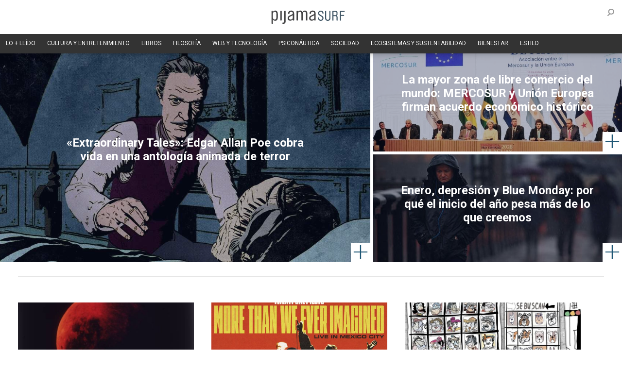

--- FILE ---
content_type: text/html; charset=UTF-8
request_url: https://pijamasurf.com/2011/11/%C2%BFcuales-son-los-planetas-con-mayor-probabilidad-de-albergar-vida-extraterrestre/gliese581g/
body_size: -53
content:
<script>location.href='http://pijamasurf.com'</script>

--- FILE ---
content_type: text/html; charset=UTF-8
request_url: http://pijamasurf.com/
body_size: 17506
content:
<!DOCTYPE html>
<!--[if lt IE 7 ]><html class="ie ie6" lang="en"> <![endif]-->
<!--[if IE 7 ]><html class="ie ie7" lang="en"> <![endif]-->
<!--[if IE 8 ]><html class="ie ie8" lang="en"> <![endif]-->
<!--[if (gte IE 9)|!(IE)]><!-->
<html lang="es" >
<!--<![endif]-->
<head>
	<meta charset="utf-8" />
  <meta http-equiv="Cache-control" content="no-cache" />
  <meta http-equiv="Content-Type" content="text/html; charset=UTF-8" />
  <meta name="viewport" content="width=device-width, initial-scale=1.0, minimum-scale=1.0, maximum-scale=1.0, user-scalable=no">
  <title>Pijamasurf - Noticias e Información alternativa</title>
  <meta name="description" content="Noticias e Información alternativa" />
  <meta property="og:site_name" content="PIJAMASURF.COM" />
  <meta property="og:title" content="Pijamasurf - Noticias e Información alternativa" />
  <meta property="og:description" content="Noticias e Información alternativa" />
  <meta property="og:locale" content="es_LA" />
  <!-- Slidebars CSS -->
  <link rel="stylesheet" href="/slidebars/slidebars.css">
  <link rel="stylesheet" href="/css/flexslider.css" type="text/css" />
  <link rel="stylesheet" href="/css/pijamasurf.css" type="text/css" />
  <link rel="stylesheet" type="text/css" href="/css/style.css" media="all" />
  <link rel='stylesheet' href='/css/typicons.min.css' />
  <link rel="stylesheet" type="text/css" href="/css/component.css" />
  <link href='//fonts.googleapis.com/css?family=Roboto:200,400,300,700' rel='stylesheet' type='text/css'>
  <link href='//fonts.googleapis.com/css?family=Oswald:200,400,300,700' rel='stylesheet' type='text/css'>
  <link rel="stylesheet" type="text/css" href="css/jquery.fancybox.css?v=2.1.5" media="screen" />
  <script src="//ajax.googleapis.com/ajax/libs/jquery/1.10.2/jquery.min.js"></script>
  <script src="/js/modernizr.custom.js"></script>


      <script data-ad-client="ca-pub-7465386907247943" async src="https://pagead2.googlesyndication.com/pagead/js/adsbygoogle.js"></script>
  

  <meta property="fb:pages" content="149080406041" />
<meta name="google-adsense-account" content="ca-pub-1133241589178401">

<script>
  (function(i,s,o,g,r,a,m){i['GoogleAnalyticsObject']=r;i[r]=i[r]||function(){
  (i[r].q=i[r].q||[]).push(arguments)},i[r].l=1*new Date();a=s.createElement(o),
  m=s.getElementsByTagName(o)[0];a.async=1;a.src=g;m.parentNode.insertBefore(a,m)
  })(window,document,'script','//www.google-analytics.com/analytics.js','ga');

  ga('create', 'UA-8073065-1', 'auto');
  //ga('send', 'pageview');

</script>



<script type='text/javascript'>
  (function() {
    var useSSL = 'https:' == document.location.protocol;
    var src = (useSSL ? 'https:' : 'http:') +
        '//www.googletagservices.com/tag/js/gpt.js';
    document.write('<scr' + 'ipt src="' + src + '"></scr' + 'ipt>');
  })();
</script>

<script type='text/javascript'>
  googletag.cmd.push(function() {
    googletag.defineSlot('/77897605/Layer_TakeOver_974x300_900x500', [[974, 300], [900, 500]], 'div-gpt-ad-1459878594242-0').addService(googletag.pubads());
    googletag.pubads().enableSyncRendering();
	googletag.pubads().collapseEmptyDivs(true);
    googletag.enableServices();
  });
</script>
<script type="text/javascript">
// <![CDATA[
function udm_(e){var t="comScore=",n=document,r=n.cookie,i="",s="indexOf",o="substring",u="length",a=2048,f,l="&ns_",c="&",h,p,d,v,m=window,g=m.encodeURIComponent||escape;if(r[s](t)+1)for(d=0,p=r.split(";"),v=p[u];d<v;d++)h=p[d][s](t),h+1&&(i=c+unescape(p[d][o](h+t[u])));e+=l+"_t="+ +(new Date)+l+"c="+(n.characterSet||n.defaultCharset||"")+"&c8="+g(n.title)+i+"&c7="+g(n.URL)+"&c9="+g(n.referrer),e[u]>a&&e[s](c)>0&&(f=e[o](0,a-8).lastIndexOf(c),e=(e[o](0,f)+l+"cut="+g(e[o](f+1)))[o](0,a)),n.images?(h=new Image,m.ns_p||(ns_p=h),h.src=e):n.write("<","p","><",'img src="',e,'" height="1" width="1" alt="*"',"><","/p",">")};
udm_('http'+(document.location.href.charAt(4)=='s'?'s://sb':'://b')+'.scorecardresearch.com/b?c1=2&c2=9217851&ns_site=pijamasurf&name=pijamasurf');
// ]]>
</script>
<noscript><p><img src="http://b.scorecardresearch.com/p?c1=2&amp;c2=9217851&amp;ns_site=pijamasurf&amp;name=pijamasurf" height="1" width="1" alt="*"></p></noscript>

  <!-- Facebook Pixel Code  -->
  <script>
    !function(f,b,e,v,n,t,s){if(f.fbq)return;n=f.fbq=function(){n.callMethod?
      n.callMethod.apply(n,arguments):n.queue.push(arguments)};if(!f._fbq)f._fbq=n;
      n.push=n;n.loaded=!0;n.version='2.0';n.queue=[];t=b.createElement(e);t.async=!0;
      t.src=v;s=b.getElementsByTagName(e)[0];s.parentNode.insertBefore(t,s)}(window,
        document,'script','https://connect.facebook.net/en_US/fbevents.js');
      fbq('init', '1055240077898310');
    fbq('track', "PageView");
  </script>

    <noscript><img height="1" width="1" style="display:none"
      src="https://www.facebook.com/tr?id=1055240077898310&ev=PageView&noscript=1"
      /></noscript>
      <!-- End Facebook Pixel Code  -->

  <script>
    (function() {
      var useSSL = 'https:' == document.location.protocol;
      var src = (useSSL ? 'https:' : 'http:') + '//www.googletagservices.com/tag/js/gpt.js';
      document.write('<scr' + 'ipt src="' + src + '"></scr' + 'ipt>');
    })();
  </script>
    <script>
    googletag.cmd.push(function() {
      googletag.defineSlot('/77897605/Lifestyle_Masthead', [[728, 90], [1200, 90], [1200, 250], [970, 250], [970, 90]], 'div-gpt-ad-1472739141509-0').addService(googletag.pubads());
      googletag.pubads().enableSyncRendering();
      googletag.enableServices();
    });
  </script>
    <script charset="UTF-8" src="//cdn.sendpulse.com/9dae6d62c816560a842268bde2cd317d/js/push/b73fc2552e3a9d6e6b208149e7e99be8_1.js" async></script>
  <!-- Google Tag Manager -->
  <script>(function(w,d,s,l,i){w[l]=w[l]||[];w[l].push({'gtm.start':
    new Date().getTime(),event:'gtm.js'});var f=d.getElementsByTagName(s)[0],
    j=d.createElement(s),dl=l!='dataLayer'?'&l='+l:'';j.async=true;j.src=
    'https://www.googletagmanager.com/gtm.js?id='+i+dl;f.parentNode.insertBefore(j,f);
    })(window,document,'script','dataLayer','GTM-WPJFPQ7');</script>
  <!-- End Google Tag Manager -->
</head>

<body>
<!--HEADER-->
<!-- Global site tag (gtag.js) - Google Analytics -->
<script async src="https://www.googletagmanager.com/gtag/js?id=G-D8L1KC0BP7"></script>
<script>
  window.dataLayer = window.dataLayer || [];
  function gtag(){dataLayer.push(arguments);}
  gtag('js', new Date());

  gtag('config', 'G-D8L1KC0BP7');
</script>
<!-- Google Tag Manager (noscript) -->
<noscript><iframe src="https://www.googletagmanager.com/ns.html?id=GTM-WPJFPQ7"
height="0" width="0" style="display:none;visibility:hidden"></iframe></noscript>
<!-- End Google Tag Manager (noscript) -->
<!-- Quantcast Choice. Consent Manager Tag v2.0 (for TCF 2.0) -->
<script type="text/javascript" async=true>
(function() {
  var host = window.location.hostname;
  var element = document.createElement('script');
  var firstScript = document.getElementsByTagName('script')[0];
  var milliseconds = new Date().getTime();
  var url = 'https://quantcast.mgr.consensu.org'
    .concat('/choice/', '920AUrrrZ78S6', '/', host, '/choice.js')
    .concat('?timestamp=', milliseconds);
  var uspTries = 0;
  var uspTriesLimit = 3;
  element.async = true;
  element.type = 'text/javascript';
  element.src = url;

  firstScript.parentNode.insertBefore(element, firstScript);

  function makeStub() {
    var TCF_LOCATOR_NAME = '__tcfapiLocator';
    var queue = [];
    var win = window;
    var cmpFrame;

    function addFrame() {
      var doc = win.document;
      var otherCMP = !!(win.frames[TCF_LOCATOR_NAME]);

      if (!otherCMP) {
        if (doc.body) {
          var iframe = doc.createElement('iframe');

          iframe.style.cssText = 'display:none';
          iframe.name = TCF_LOCATOR_NAME;
          doc.body.appendChild(iframe);
        } else {
          setTimeout(addFrame, 5);
        }
      }
      return !otherCMP;
    }

    function tcfAPIHandler() {
      var gdprApplies;
      var args = arguments;

      if (!args.length) {
        return queue;
      } else if (args[0] === 'setGdprApplies') {
        if (
          args.length > 3 &&
          args[2] === 2 &&
          typeof args[3] === 'boolean'
        ) {
          gdprApplies = args[3];
          if (typeof args[2] === 'function') {
            args[2]('set', true);
          }
        }
      } else if (args[0] === 'ping') {
        var retr = {
          gdprApplies: gdprApplies,
          cmpLoaded: false,
          cmpStatus: 'stub'
        };

        if (typeof args[2] === 'function') {
          args[2](retr);
        }
      } else {
        queue.push(args);
      }
    }

    function postMessageEventHandler(event) {
      var msgIsString = typeof event.data === 'string';
      var json = {};

      try {
        if (msgIsString) {
          json = JSON.parse(event.data);
        } else {
          json = event.data;
        }
      } catch (ignore) {}

      var payload = json.__tcfapiCall;

      if (payload) {
        window.__tcfapi(
          payload.command,
          payload.version,
          function(retValue, success) {
            var returnMsg = {
              __tcfapiReturn: {
                returnValue: retValue,
                success: success,
                callId: payload.callId
              }
            };
            if (msgIsString) {
              returnMsg = JSON.stringify(returnMsg);
            }
            event.source.postMessage(returnMsg, '*');
          },
          payload.parameter
        );
      }
    }

    while (win) {
      try {
        if (win.frames[TCF_LOCATOR_NAME]) {
          cmpFrame = win;
          break;
        }
      } catch (ignore) {}

      if (win === window.top) {
        break;
      }
      win = win.parent;
    }
    if (!cmpFrame) {
      addFrame();
      win.__tcfapi = tcfAPIHandler;
      win.addEventListener('message', postMessageEventHandler, false);
    }
  };

  if (typeof module !== 'undefined') {
    module.exports = makeStub;
  } else {
    makeStub();
  }

  var uspStubFunction = function() {
    var arg = arguments;
    if (typeof window.__uspapi !== uspStubFunction) {
      setTimeout(function() {
        if (typeof window.__uspapi !== 'undefined') {
          window.__uspapi.apply(window.__uspapi, arg);
        }
      }, 500);
    }
  };

  var checkIfUspIsReady = function() {
    uspTries++;
    if (window.__uspapi === uspStubFunction && uspTries < uspTriesLimit) {
      console.warn('USP is not accessible');
    } else {
      clearInterval(uspInterval);
    }
  };

  if (typeof window.__uspapi === 'undefined') {
    window.__uspapi = uspStubFunction;
    var uspInterval = setInterval(checkIfUspIsReady, 6000);
  }
})();
</script>
<!-- End Quantcast Choice. Consent Manager Tag v2.0 (for TCF 2.0) -->
<!--PIXEL FB GENERAL CONTACTO-->
<!-- Facebook Pixel Code -->
<script>
  !function(f,b,e,v,n,t,s)
  {if(f.fbq)return;n=f.fbq=function(){n.callMethod?
    n.callMethod.apply(n,arguments):n.queue.push(arguments)};
    if(!f._fbq)f._fbq=n;n.push=n;n.loaded=!0;n.version='2.0';
    n.queue=[];t=b.createElement(e);t.async=!0;
    t.src=v;s=b.getElementsByTagName(e)[0];
    s.parentNode.insertBefore(t,s)}(window, document,'script',
      'https://connect.facebook.net/en_US/fbevents.js');
    fbq('init', '883088542045596');
    fbq('track', 'PageView');
  </script>
  <noscript><img height="1" width="1" style="display:none"
    src="https://www.facebook.com/tr?id=883088542045596&ev=PageView&noscript=1"
    /></noscript>
    <!-- End Facebook Pixel Code -->
    <!--PIXEL FB GENERAL CONTACTO-->

         <!-- <div id="elIframe2" style="width: 974px;z-index: 9998;position: fixed;left: 0;right: 0;margin: 0 auto;top: 50%;display: block;text-align: center;" align="center"> -->
     <!-- /77897605/Layer_TakeOver_974x300_900x500 -->
   <!--  <div id='div-gpt-ad-1459878594242-0' style="position: fixed;z-index: 9999;width: 974px;left: 50%;margin-left: -487px;top: 200px;">
      <script type='text/javascript'>
        googletag.cmd.push(function() { googletag.display('div-gpt-ad-1459878594242-0'); });
      </script>
      <span id='close_elIframe2' onclick="close_elIframe2();">
        X
      </span>
    </div> -->
    <style>
     #close_elIframe2 {
       display: block;
       position: absolute;
       width: 20px;
       height: 20px;
       line-height: 20px;
       vertical-align: middle;
       border-radius: 10px;
       top: 3px;
       right: 3px;
       background: rgb(39, 91, 130);
       color: white;
     }
     #close_elIframe2:hover {
       cursor: pointer;
     }
   </style>
   <script>
    close_elIframe2 = function () {
      $("#elIframe2").remove();
    };
  </script>
</div>
</div>
<script>
  $(document).ready(function(){
    var myVar = setInterval(function(){
      $("#elIframe2").hide();
      clearInterval(myVar);
    }, 20000);
  });
</script>
<script type="text/javascript">
  function closeBanner(){
    document.getElementById('div-gpt-ad-1459878594242-0').style.display = 'none';
  }
</script>
<div id="banner_site2" style="display: none;width: 100%;height: 700px;min-height: 700px;">
 </div>
<div class="searchlb" style="display:none;">
 <div class="cerrar" id="cerrarer">
  <span class="typcn typcn-times"></span>
</div>
<div class="search">
 <form action="/busqueda" method="get" id="buscar">
   <div class="forma" method="get" id="searchform">
     <input id="busqueda" type="text" value="" name="q" placeholder="¿Qué estas buscando?">
     <div class="searchc"><div id="spinner" style="display: none;"></div></div>
   </div>
 </form>
</div>
</div>
<div class="main_header_cont">
 <div class="header_top">
  <div class="header-wave">
  </div>
  <a href="/"><div class="header-logo">
  </div></a>
  <div class="header_color ios">
   <div class="menu_header sb-toggle-right right">
     <div class="navicon-line"></div>
     <div class="navicon-line"></div>
     <div class="navicon-line"></div>
   </div>
 </div>
 <div class="header-search deskt">
  <div id="lupita" class="opens"></div>
</div>
</div>
<div id="cbp-hrmenu" class="header_bottom cbp-hrmenu deskt">
  <ul class="clear_ul menu_list left">
    <li class="menu_li"><a href="/tendencias/">LO + LEÍDO</a></li>
    <li class="menu_li"><a href="/category/arte-cultura/">CULTURA Y ENTRETENIMIENTO</a></li>
    <li class="menu_li"><a href="/category/libros-2/">LIBROS</a></li>
    <li class="menu_li"><a href="/category/filosofia-2/">FILOSOFÍA</a></li>
    <li class="menu_li"><a href="/category/medios-internet/">WEB Y TECNOLOGÍA</a></li>
    <li class="menu_li" style="display: none;"><a href="/category/politica/">POLÍTICA</a></li>
    <li class="menu_li"><a href="/category/psiconautica/">PSICONÁUTICA</a></li>
    <li class="menu_li"><a href="/category/sociedad/">SOCIEDAD</a></li>
    <li class="menu_li"><a href="/category/ecosistemas-2/">ECOSISTEMAS Y SUSTENTABILIDAD</a></li>
    <li class="menu_li"><a href="/category/salud/">BIENESTAR</a></li>
    <li class="menu_li"><a href="/category/lifestyle/">ESTILO</a></li>
  </ul>
</div>
</div>
<script type="text/javascript" src="//script.crazyegg.com/pages/scripts/0079/8182.js" async="async"></script>


<!--/HEADER-->

<!--MAIN-->
<div id="sb-site" class="main_home_cont">

		<!-- 3 NOTAS PRINCIPALES-->


		<div id="destacadas" class="full clearfix">


        	<div id="left_big" class="bg_custom" style="background-image: url(https://edicion.pijamasurf.com:8082/imagen_nota/extraordinary_tales_edgar_allan_poe_cobra_vida_en_una_antologia_animada_de_terror_1.jpg);"><article class="articlegs"><a href="/2026/01/extraordinary_tales_edgar_allan_poe_cobra_vida_en_una_antologia_animada_de_terror/"><div class="gray_scale"></div><div class="textup"><div class="titulo"><h1 class="home_titulo">«Extraordinary Tales»: Edgar Allan Poe cobra vida en una antología animada de terror</h1></div></div><div class="vm"><span></span></div></a></article></div>

            <div id="w_up_btn"><div id="up_big" class="bg_custom" style="background-image: url(https://edicion.pijamasurf.com:8082/imagen_nota/acuerdo_economico_mercosur_union_europea_zona_libre_comercio.jpg);"><article class="articlegs"><a href="/2026/01/acuerdo_economico_mercosur_union_europea_zona_libre_comercio/"><div class="gray_scale"></div><div class="textup"><div class="titulo"><h1 class="home_titulo">La mayor zona de libre comercio del mundo: MERCOSUR y Unión Europea firman acuerdo económico histórico</h1></div></div><div class="vm"><span></span></div></a></article></div>

            <div id="down_big" class="bg_custom" style="background-image: url(https://edicion.pijamasurf.com:8082/imagen_nota/enero_depresion_y_blue_monday_por_que_el_inicio_del_ano_pesa_mas_de_lo_que_creemos.jpg);"><article class="articlegs"><a href="/2026/01/enero_depresion_y_blue_monday_inicio_pesa_mas/"><div class="gray_scale"></div><div class="textup"><div class="titulo"><h1 class="home_titulo">Enero, depresión y Blue Monday: por qué el inicio del año pesa más de lo que creemos</h1></div></div><div class="vm"><span></span></div></a></article></div>

            </div>

        </div>

        <!-- 3 NOTAS PRINCIPALES-->



</center>



		<!-- HOME-->

		<div id="categorias_home" class="full_inner clearfix">



            <!-- HOME-->

		<div id="categorias_home" class="full_inner clearfix">


        	<!--BLOQUE CATEGORIA-->
			            		<div class="dest_cont full clearfix">

                    <h2  class="titulo-categoria"></h2>


            		 <!-- PRIMER BLOQUE DE 3-->

            		<div class="bloque-uno clearfix">


                                    <div class="thy left">
                        <a href="/2026/01/cuando_y_como_disfrutar_la_esperada_luna_de_sangre_en_2026/"><div class="image bg_custom img-holder" style="background-image: url('https://edicion.pijamasurf.com:8082/imagen_nota/cuando_y_como_disfrutar_la_esperada_luna_de_sangre_en_2026.jpg');"></div></a>
                        <h1 class="titulo-home marger-x"><a href="/2026/01/cuando_y_como_disfrutar_la_esperada_luna_de_sangre_en_2026/">¿Cuándo y cómo disfrutar la esperada Luna de Sangre en 2026?</a></h1>
                        <p class="desc-home marger-x"><a href="/2026/01/cuando_y_como_disfrutar_la_esperada_luna_de_sangre_en_2026/">El eclipse lunar total de marzo de 2026, conocido como Luna de Sangre, será uno de los eventos astronómicos más atractivos para el astroturismo. Visible en gran parte del mundo y sin riesgos para la vista, promete una experiencia inolvidable para quienes disfrutan observar el cielo nocturno..</a></p>
                               <div class="" style="margin-top:20px;">
                    <p class="boton"><a href="/2026/01/cuando_y_como_disfrutar_la_esperada_luna_de_sangre_en_2026/">Leer más</a></p>					                   			</div>



                        </div>
						
                        						                           <div class="thy left">
                        <a href="/2026/01/twenty_one_pilots_more_than_we_ever_imagined_el_concierto_que_llega_a_imax/"><div class="image bg_custom img-holder" style="background-image: url('https://edicion.pijamasurf.com:8082/imagen_nota/twenty_one_pilots_more_than_we_ever_imagined_el_concierto_que_llega_a_imax_1.jpg');"></div></a>
                        <h1 class="titulo-home marger-x"><a href="/2026/01/twenty_one_pilots_more_than_we_ever_imagined_el_concierto_que_llega_a_imax/">«Twenty One Pilots: More Than We Ever Imagined», el concierto que llega a IMAX</a></h1>
                        <p class="desc-home marger-x"><a href="/2026/01/twenty_one_pilots_more_than_we_ever_imagined_el_concierto_que_llega_a_imax/">La película-concierto Twenty One Pilots: More Than We Ever Imagined llega a IMAX y cines de todo el mundo el 26 de febrero, capturando el histórico show del dúo ante 65 mil personas en la Ciudad de México.</a></p>
                               <div class="" style="margin-top:20px;">
                    <p class="boton"><a href="/2026/01/twenty_one_pilots_more_than_we_ever_imagined_el_concierto_que_llega_a_imax/">Leer más</a></p>					                   			</div>



                        </div>
						  
												                          <div class="thy last left">
                        <a href="/2026/01/revelan_paradero_de_los_franciscanitos/" ><div class="image bg_custom img-holder" style="background-image: url('https://edicion.pijamasurf.com:8082/imagen_nota/00_Albergue_F_01.jpg');"></div></a>
                        <h1 class="titulo-home marger-x"><a href="/2026/01/revelan_paradero_de_los_franciscanitos/" >Revelan paradero de los Franciscanitos</a></h1>
                        <p class="desc-home marger-x"><a href="/2026/01/revelan_paradero_de_los_franciscanitos/" >El Gobierno de la CDMX revela el paradero y censo oficial de los perros desalojados del Refugio Franciscano. El monero Magu ironiza al respecto..</a></p>
                               <div class="" style="margin-top:20px;">
                    <p class="boton"><a href="/2026/01/revelan_paradero_de_los_franciscanitos/">Leer más</a></p>					                   			</div>



                        </div>
						 

                      </div>


                      <!-- SEGUNDO BLOQUE DE 3-->
					                        <div class="bloque-uno clearfix">

                                     <div class="thy left">
                        <a href="/2026/01/refugio_franciscano_fundacion_haghenbeck_cartel_inmobiliario_corrupcion_judicial/"><div class="image bg_custom img-holder" style="background-image: url('https://edicion.pijamasurf.com:8082/imagen_nota/refugio_franciscano_fundacion_haghenbeck_cartel_inmobiliario_corrupcion_judicial.jpg');"></div></a>
                        <h1 class="titulo-home marger-x"><a href="/2026/01/refugio_franciscano_fundacion_haghenbeck_cartel_inmobiliario_corrupcion_judicial/">Refugio Franciscano: entre el cartel inmobiliario y la corrupción judicial de la Ciudad de México</a></h1>
                        <p class="desc-home marger-x"><a href="/2026/01/refugio_franciscano_fundacion_haghenbeck_cartel_inmobiliario_corrupcion_judicial/">Si bien los animales rescatados del Refugio Franciscano lograron salir de las calles y sus riesgos, no pudieron escapar de las garras de la corrupción, al igual que millones de mexicanos que la padecen; ahora su suerte es incierta.</a></p>
                               <div class="" style="margin-top:20px;">
                    <p class="boton"><a href="/2026/01/refugio_franciscano_fundacion_haghenbeck_cartel_inmobiliario_corrupcion_judicial/">Leer más</a></p>					                   			</div>



                        </div>
						


                        						                           <div class="thy left">
                        <a href="/2026/01/no_other_choice_park_chan_wook_crisis_masculina_desempleo/"><div class="image bg_custom img-holder" style="background-image: url('https://edicion.pijamasurf.com:8082/imagen_nota/no_other_choice_park_chan_wook_crisis_masculina_desempleo.jpg');"></div></a>
                        <h1 class="titulo-home marger-x"><a href="/2026/01/no_other_choice_park_chan_wook_crisis_masculina_desempleo/">«No Other Choice» de Park Chan-wook: la crisis masculina autoimpuesta y la violencia psicológica del desempleo</a></h1>
                        <p class="desc-home marger-x"><a href="/2026/01/no_other_choice_park_chan_wook_crisis_masculina_desempleo/">Park Chan-wook vuelve a la pantalla grande con una historia que examina el tortuoso camino que puede seguir un hombre que, en el modelo económico dominante, se ve condenado al oprobio social y personal que representa estar desempleado.</a></p>
                               <div class="" style="margin-top:20px;">
                    <p class="boton"><a href="/2026/01/no_other_choice_park_chan_wook_crisis_masculina_desempleo/">Leer más</a></p>					                   			</div>



                        </div>
						  
                        						                          <div class="thy last left">
                        <a href="/2026/01/bad_bunny_y_apple_music_presentan_el_trailer_del_super_bowl_lx/" ><div class="image bg_custom img-holder" style="background-image: url('https://edicion.pijamasurf.com:8082/imagen_nota/bad_bunny_y_apple_music_presentan_el_trailer_del_super_bowl_lx_1.jpg');"></div></a>
                        <h1 class="titulo-home marger-x"><a href="/2026/01/bad_bunny_y_apple_music_presentan_el_trailer_del_super_bowl_lx/" >Bad Bunny y Apple Music presentan el tráiler del Super Bowl LX</a></h1>
                        <p class="desc-home marger-x"><a href="/2026/01/bad_bunny_y_apple_music_presentan_el_trailer_del_super_bowl_lx/" >Bad Bunny y Apple Music lanzan el tráiler oficial del show de medio tiempo del Super Bowl LX 2026, una invitación global con raíces puertorriqueñas.</a></p>
                               <div class="" style="margin-top:20px;">
                    <p class="boton"><a href="/2026/01/bad_bunny_y_apple_music_presentan_el_trailer_del_super_bowl_lx/">Leer más</a></p>					                   			</div>



                        </div>
						 

                      </div>

                      <!-- PRIMER BLOQUE DE 2-->
                                            <div class="bloque-dos clearfix">

							                             <div class="thy left center">

                        <h1 class="titulo-home marger-x"><a href="/2026/01/diageo_mexico_2025_reconocimientos_sostenibilidad_inclusion/">Diageo México cierra 2025 como referente en sostenibilidad, inclusión y efectividad empresarial</a></h1>
                        <p class="desc-home marger-x"><a href="/2026/01/diageo_mexico_2025_reconocimientos_sostenibilidad_inclusion/">Diageo México cerró 2025 con reconocimientos clave en reputación, sostenibilidad e inclusión, consolidándose como una de las empresas más relevantes y responsables del país



.</a></p>
                               <div class="" style="margin-top:20px;">
                    <p class="boton"><a href="/2026/01/diageo_mexico_2025_reconocimientos_sostenibilidad_inclusion/">Leer más</a></p>					                   			</div>



                            </div>
							
                            							                             <div class="shy left">
                        <div id="dosr">
						 <article>
						  <div class="present2">
						   <a href="/2026/01/ya_abrio_monte_piedad_huelga_reapertura/">
							<div id="pic_a" class="bg_custom" data-bgf="true" style="background-image: url(https://edicion.pijamasurf.com:8082/imagen_nota/ya_abrio_monte_piedad_huelga_reapertura.jpg);">
							 <div id="text">
							  <div id="titulo">¿Ya abrió el Monte de Piedad? Esto es lo que se sabe sobre la huelga y la reapertura</div>
							  <div class="vm"><span></span></div>
							 </div>
							</div>
						   </a>
						</div>
						 </article>            </div>				                   			</div>
                        


                            </div>


                      </div>
                                		<div class="dest_cont full clearfix">

                    <h2 style="display:none;" class="titulo-categoria"></h2>


            		 <!-- PRIMER BLOQUE DE 3-->

            		<div class="bloque-uno clearfix">


                                    <div class="thy left">
                        <a href="/2026/01/el_jardin_que_sonamos_joaquin_del_paso_llega_a_la_berlinale_con_una_historia_urgente/"><div class="image bg_custom img-holder" style="background-image: url('https://edicion.pijamasurf.com:8082/imagen_nota/el_jardin_que_soamos.jpg');"></div></a>
                        <h1 class="titulo-home marger-x"><a href="/2026/01/el_jardin_que_sonamos_joaquin_del_paso_llega_a_la_berlinale_con_una_historia_urgente/">«El jardín que soñamos»: Joaquín del Paso llega a la Berlinale con una historia urgente</a></h1>
                        <p class="desc-home marger-x"><a href="/2026/01/el_jardin_que_sonamos_joaquin_del_paso_llega_a_la_berlinale_con_una_historia_urgente/">La nueva película del cineasta mexicano retrata la migración haitiana y la tala ilegal en México, y tendrá su estreno mundial en el Festival de Berlín.</a></p>
                               <div class="" style="margin-top:20px;">
                    <p class="boton"><a href="/2026/01/el_jardin_que_sonamos_joaquin_del_paso_llega_a_la_berlinale_con_una_historia_urgente/">Leer más</a></p>					                   			</div>



                        </div>
						
                        						                           <div class="thy left">
                        <a href="/2026/01/por_que_extranamos_decadas_que_no_nos_tocaron_que_es_la_anemoia/"><div class="image bg_custom img-holder" style="background-image: url('https://edicion.pijamasurf.com:8082/imagen_nota/por_que_extranamos_decadas_que_no_nos_tocaron_que_es_la_anemoia.jpg');"></div></a>
                        <h1 class="titulo-home marger-x"><a href="/2026/01/por_que_extranamos_decadas_que_no_nos_tocaron_que_es_la_anemoia/">¿Por qué extrañamos décadas que no nos tocaron? Anemoia y nostalgia imaginaria</a></h1>
                        <p class="desc-home marger-x"><a href="/2026/01/por_que_extranamos_decadas_que_no_nos_tocaron_que_es_la_anemoia/">La anemoia es la nostalgia por épocas que nunca vivimos, un sentimiento cada vez más común en la cultura contemporánea..</a></p>
                               <div class="" style="margin-top:20px;">
                    <p class="boton"><a href="/2026/01/por_que_extranamos_decadas_que_no_nos_tocaron_que_es_la_anemoia/">Leer más</a></p>					                   			</div>



                        </div>
						  
												                          <div class="thy last left">
                        <a href="/2026/01/kangin_vuelve_a_mexico_para_reencontrarse_con_su_fandom_en_stunning_together/" ><div class="image bg_custom img-holder" style="background-image: url('https://edicion.pijamasurf.com:8082/imagen_nota/kangin_vuelve_a_mexico_para_reencontrarse_con_su_fandom_en_stunning_together_2.jpg');"></div></a>
                        <h1 class="titulo-home marger-x"><a href="/2026/01/kangin_vuelve_a_mexico_para_reencontrarse_con_su_fandom_en_stunning_together/" >Kangin vuelve a México para reencontrarse con su fandom en «Stunning Together»</a></h1>
                        <p class="desc-home marger-x"><a href="/2026/01/kangin_vuelve_a_mexico_para_reencontrarse_con_su_fandom_en_stunning_together/" >El exintegrante de SUPER JUNIOR regresa a la Ciudad de México con su fanmeeting en solitario, una experiencia íntima que celebra su trayectoria y su conexión con los fans
.</a></p>
                               <div class="" style="margin-top:20px;">
                    <p class="boton"><a href="/2026/01/kangin_vuelve_a_mexico_para_reencontrarse_con_su_fandom_en_stunning_together/">Leer más</a></p>					                   			</div>



                        </div>
						 

                      </div>


                      <!-- SEGUNDO BLOQUE DE 3-->
					                        <div class="bloque-uno clearfix">

                                     <div class="thy left">
                        <a href="/2026/01/harry_styles_anuncia_su_regreso_con_kiss_all_the_time_disco_occasionally/"><div class="image bg_custom img-holder" style="background-image: url('https://edicion.pijamasurf.com:8082/imagen_nota/harry_styles_anuncia_su_regreso_con_kiss_all_the_time_disco_occasionally.jpg');"></div></a>
                        <h1 class="titulo-home marger-x"><a href="/2026/01/harry_styles_anuncia_su_regreso_con_kiss_all_the_time_disco_occasionally/">Harry Styles anuncia su regreso con «Kiss All The Time. Disco, Occasionally»</a></h1>
                        <p class="desc-home marger-x"><a href="/2026/01/harry_styles_anuncia_su_regreso_con_kiss_all_the_time_disco_occasionally/">Harry Styles confirma su cuarto álbum de estudio, «Kiss All The Time. Disco, Occasionally», con estreno en marzo de 2026. Te contamos la fecha, los detalles del disco y por qué su regreso ya genera tanta expectativa.</a></p>
                               <div class="" style="margin-top:20px;">
                    <p class="boton"><a href="/2026/01/harry_styles_anuncia_su_regreso_con_kiss_all_the_time_disco_occasionally/">Leer más</a></p>					                   			</div>



                        </div>
						


                        						                           <div class="thy left">
                        <a href="/2026/01/primal_temporada_3_de_que_trata_y_cuando_se_estrenan_sus_episodios_en_hbo_max/"><div class="image bg_custom img-holder" style="background-image: url('https://edicion.pijamasurf.com:8082/imagen_nota/primal_temporada_3_de_que_trata_y_cuando_se_estrenan_sus_episodios_en_hbo_max.jpg');"></div></a>
                        <h1 class="titulo-home marger-x"><a href="/2026/01/primal_temporada_3_de_que_trata_y_cuando_se_estrenan_sus_episodios_en_hbo_max/">Primal temporada 3: de qué trata y cuándo se estrenan sus episodios en HBO Max</a></h1>
                        <p class="desc-home marger-x"><a href="/2026/01/primal_temporada_3_de_que_trata_y_cuando_se_estrenan_sus_episodios_en_hbo_max/">Primal, la aclamada serie de animación creada por Genndy Tartakovsky, vuelve con una tercera temporada que reinventa el viaje de Spear, profundiza en su carga emocional y mantiene su narrativa brutal. Te contamos de qué trata y cuándo se estrena cada episodio en HBO Max..</a></p>
                               <div class="" style="margin-top:20px;">
                    <p class="boton"><a href="/2026/01/primal_temporada_3_de_que_trata_y_cuando_se_estrenan_sus_episodios_en_hbo_max/">Leer más</a></p>					                   			</div>



                        </div>
						  
                        						                          <div class="thy last left">
                        <a href="/2026/01/desconfianza_historica_el_gobierno_de_trump_y_el_desgaste_institucional_en_ee_uu/" ><div class="image bg_custom img-holder" style="background-image: url('https://edicion.pijamasurf.com:8082/imagen_nota/desconfianza_historica_el_gobierno_de_trump_y_el_desgaste_institucional_en_ee_uu_1.jpg');"></div></a>
                        <h1 class="titulo-home marger-x"><a href="/2026/01/desconfianza_historica_el_gobierno_de_trump_y_el_desgaste_institucional_en_ee_uu/" >Desconfianza histórica: el gobierno de Trump y el desgaste institucional en Estados Unidos</a></h1>
                        <p class="desc-home marger-x"><a href="/2026/01/desconfianza_historica_el_gobierno_de_trump_y_el_desgaste_institucional_en_ee_uu/" >La confianza de los estadounidenses en su gobierno alcanza uno de sus niveles más bajos en décadas, mientras el ejercicio del poder de Donald Trump y el actuar del ICE profundizan la polarización, las protestas y el cuestionamiento al rumbo democrático del país..</a></p>
                               <div class="" style="margin-top:20px;">
                    <p class="boton"><a href="/2026/01/desconfianza_historica_el_gobierno_de_trump_y_el_desgaste_institucional_en_ee_uu/">Leer más</a></p>					                   			</div>



                        </div>
						 

                      </div>

                      <!-- PRIMER BLOQUE DE 2-->
                                            <div class="bloque-dos clearfix">

							                             <div class="thy left center">

                        <h1 class="titulo-home marger-x"><a href="/2026/01/mubi_estrena_asian_avant_garde_una_coleccion_que_reune_lo_mas_radical_del_cine_asiatico/">MUBI estrena Asian Avant-Garde, una colección que reúne lo más radical del cine asiático</a></h1>
                        <p class="desc-home marger-x"><a href="/2026/01/mubi_estrena_asian_avant_garde_una_coleccion_que_reune_lo_mas_radical_del_cine_asiatico/">En colaboración con CHANEL Culture Fund y el M+ Museum, MUBI lanza Asian Avant-Garde, una selección de diez películas de cine experimental asiático que llegará a la plataforma a partir del 16 de enero de 2026.</a></p>
                               <div class="" style="margin-top:20px;">
                    <p class="boton"><a href="/2026/01/mubi_estrena_asian_avant_garde_una_coleccion_que_reune_lo_mas_radical_del_cine_asiatico/">Leer más</a></p>					                   			</div>



                            </div>
							
                            							                             <div class="shy left">
                        <div id="dosr">
						 <article>
						  <div class="present2">
						   <a href="/2026/01/retrato_de_una_dama_el_cuadro_robado_por_los_nazis_no_es_del_autor_que_se_creia/">
							<div id="pic_a" class="bg_custom" data-bgf="true" style="background-image: url(https://edicion.pijamasurf.com:8082/imagen_nota/retrato_de_una_dama_el_cuadro_robado_por_los_nazis_no_es_del_autor_que_se_creia.jpg);">
							 <div id="text">
							  <div id="titulo">«Retrato de una dama»: el cuadro robado por los nazis no es del autor que se creía</div>
							  <div class="vm"><span></span></div>
							 </div>
							</div>
						   </a>
						</div>
						 </article>            </div>				                   			</div>
                        


                            </div>


                      </div>
                                		<div class="dest_cont full clearfix">

                    <h2 style="display:none;" class="titulo-categoria"></h2>


            		 <!-- PRIMER BLOQUE DE 3-->

            		<div class="bloque-uno clearfix">


                                    <div class="thy left">
                        <a href="/2026/01/dinamarca_y_aliados_accionan_despliegue_militar_en_groenlandia_ante_presencia_ante_presion_de_eeuu/"><div class="image bg_custom img-holder" style="background-image: url('https://edicion.pijamasurf.com:8082/imagen_nota/dinamarca_y_aliados_accionan_despliegue_militar_en_groenlandia_ante_presencia_ante_presion_de_eeuu.jpg');"></div></a>
                        <h1 class="titulo-home marger-x"><a href="/2026/01/dinamarca_y_aliados_accionan_despliegue_militar_en_groenlandia_ante_presencia_ante_presion_de_eeuu/">Dinamarca y aliados accionan despliegue militar en Groenlandia ante presión de EE.UU.</a></h1>
                        <p class="desc-home marger-x"><a href="/2026/01/dinamarca_y_aliados_accionan_despliegue_militar_en_groenlandia_ante_presencia_ante_presion_de_eeuu/">Dinamarca anunció un aumento significativo de su presencia militar en Groenlandia junto a países de la OTAN, en medio de una creciente tensión diplomática con la administración estadounidense de Donald Trump, que ha reavivado su intención de anexionar el estratégico territorio ártico..</a></p>
                               <div class="" style="margin-top:20px;">
                    <p class="boton"><a href="/2026/01/dinamarca_y_aliados_accionan_despliegue_militar_en_groenlandia_ante_presencia_ante_presion_de_eeuu/">Leer más</a></p>					                   			</div>



                        </div>
						
                        						                           <div class="thy left">
                        <a href="/2026/01/ricky_martin_regresa_a_mexico_en_2026/"><div class="image bg_custom img-holder" style="background-image: url('https://edicion.pijamasurf.com:8082/imagen_nota/ricky_martin_regresa_a_mexico_en_2026_con_una_gira_pensada_para_sus_fansr.jpg');"></div></a>
                        <h1 class="titulo-home marger-x"><a href="/2026/01/ricky_martin_regresa_a_mexico_en_2026/">Ricky Martin regresa a México en 2026 con una gira pensada para sus fans</a></h1>
                        <p class="desc-home marger-x"><a href="/2026/01/ricky_martin_regresa_a_mexico_en_2026/">Ricky Martin anuncia Ricky Martin Live México 2026, una gira por siete ciudades del país con producción internacional, precios accesibles desde 690 pesos y un show que recorre sus grandes éxitos.</a></p>
                               <div class="" style="margin-top:20px;">
                    <p class="boton"><a href="/2026/01/ricky_martin_regresa_a_mexico_en_2026/">Leer más</a></p>					                   			</div>



                        </div>
						  
												                          <div class="thy last left">
                        <a href="/2026/01/euphoria_regresa_en_2026_la_tercera_temporada_ya_tiene_fecha_y_trailer/" ><div class="image bg_custom img-holder" style="background-image: url('https://edicion.pijamasurf.com:8082/imagen_nota/euphoria_regresa_en_2026_la_tercera_temporada_ya_tiene_fecha_y_trailerj_1.jpg');"></div></a>
                        <h1 class="titulo-home marger-x"><a href="/2026/01/euphoria_regresa_en_2026_la_tercera_temporada_ya_tiene_fecha_y_trailer/" >«Euphoria» regresa en 2026: la tercera temporada ya tiene fecha y tráiler</a></h1>
                        <p class="desc-home marger-x"><a href="/2026/01/euphoria_regresa_en_2026_la_tercera_temporada_ya_tiene_fecha_y_trailer/" >HBO Max confirmó que la tercera temporada de «Euphoria» se estrena el 12 de abril de 2026 y lanzó su primer tráiler oficial, adelantando un giro más adulto, violento y alejado del drama juvenil que marcó a la serie en sus inicios.</a></p>
                               <div class="" style="margin-top:20px;">
                    <p class="boton"><a href="/2026/01/euphoria_regresa_en_2026_la_tercera_temporada_ya_tiene_fecha_y_trailer/">Leer más</a></p>					                   			</div>



                        </div>
						 

                      </div>


                      <!-- SEGUNDO BLOQUE DE 3-->
					                        <div class="bloque-uno clearfix">

                                     <div class="thy left">
                        <a href="/2026/01/propositos_2026_menos_promesas_mas_equilibrio_entre_bienestar_salud_y_dinero/"><div class="image bg_custom img-holder" style="background-image: url('https://edicion.pijamasurf.com:8082/imagen_nota/propositos_2026_equilibrio_bienestar_salud_dinero.jpg');"></div></a>
                        <h1 class="titulo-home marger-x"><a href="/2026/01/propositos_2026_menos_promesas_mas_equilibrio_entre_bienestar_salud_y_dinero/">Propósitos 2026: menos promesas, más equilibrio entre bienestar, salud y dinero</a></h1>
                        <p class="desc-home marger-x"><a href="/2026/01/propositos_2026_menos_promesas_mas_equilibrio_entre_bienestar_salud_y_dinero/">En 2026, los propósitos en México apuntan al equilibrio: ahorrar, cuidar la salud y fortalecer relaciones mediante hábitos realistas, sostenibles y alineados con la vida diaria.</a></p>
                               <div class="" style="margin-top:20px;">
                    <p class="boton"><a href="/2026/01/propositos_2026_menos_promesas_mas_equilibrio_entre_bienestar_salud_y_dinero/">Leer más</a></p>					                   			</div>



                        </div>
						


                        						                           <div class="thy left">
                        <a href="/2026/01/que_usar_en_lugar_de_spotify_alternativas_digitales_y_analogo/"><div class="image bg_custom img-holder" style="background-image: url('https://edicion.pijamasurf.com:8082/imagen_nota/que_usar_en_lugar_de_spotify_alternativas_digitales_y_analogo.jpg');"></div></a>
                        <h1 class="titulo-home marger-x"><a href="/2026/01/que_usar_en_lugar_de_spotify_alternativas_digitales_y_analogo/">Qué usar en lugar de Spotify: alternativas digitales y el regreso a lo análogo</a></h1>
                        <p class="desc-home marger-x"><a href="/2026/01/que_usar_en_lugar_de_spotify_alternativas_digitales_y_analogo/">Apple Music, Amazon Music, YouTube Music y otras plataformas para escuchar música sin Spotify, además de opciones físicas y pre-loved para volver al audio análogo.</a></p>
                               <div class="" style="margin-top:20px;">
                    <p class="boton"><a href="/2026/01/que_usar_en_lugar_de_spotify_alternativas_digitales_y_analogo/">Leer más</a></p>					                   			</div>



                        </div>
						  
                        						                          <div class="thy last left">
                        <a href="/2026/01/2026_el_ano_de_mexico_para_el_turismo_mundial/" ><div class="image bg_custom img-holder" style="background-image: url('https://edicion.pijamasurf.com:8082/imagen_nota/2026_el_ano_de_mexico_para_el_turismo_mundial_3.jpg');"></div></a>
                        <h1 class="titulo-home marger-x"><a href="/2026/01/2026_el_ano_de_mexico_para_el_turismo_mundial/" >2026: el año de México para el turismo mundial</a></h1>
                        <p class="desc-home marger-x"><a href="/2026/01/2026_el_ano_de_mexico_para_el_turismo_mundial/" >Con una agenda internacional marcada por Fitur, el Mundial de Futbol y grandes eventos deportivos, México se encamina a vivir un año clave para el turismo y a reforzar su lugar entre los destinos más visitados del planeta..</a></p>
                               <div class="" style="margin-top:20px;">
                    <p class="boton"><a href="/2026/01/2026_el_ano_de_mexico_para_el_turismo_mundial/">Leer más</a></p>					                   			</div>



                        </div>
						 

                      </div>

                      <!-- PRIMER BLOQUE DE 2-->
                                            <div class="bloque-dos clearfix">

							                             <div class="thy left center">

                        <h1 class="titulo-home marger-x"><a href="/2026/01/apple_services_2025_ano_record_crecimiento_expansion/">Apple Services cerró 2025 como su mejor año histórico: crecimiento récord, expansión global e innovación constante</a></h1>
                        <p class="desc-home marger-x"><a href="/2026/01/apple_services_2025_ano_record_crecimiento_expansion/">Apple Services cerró 2025 como su mejor año histórico, con récords de usuarios, expansión global, nuevas funciones con IA y un crecimiento clave en entretenimiento y pagos.</a></p>
                               <div class="" style="margin-top:20px;">
                    <p class="boton"><a href="/2026/01/apple_services_2025_ano_record_crecimiento_expansion/">Leer más</a></p>					                   			</div>



                            </div>
							
                            							                             <div class="shy left">
                        <div id="dosr">
						 <article>
						  <div class="present2">
						   <a href="/2026/01/billete_loteria_450_anos_fundacion_leon_guanajuato/">
							<div id="pic_a" class="bg_custom" data-bgf="true" style="background-image: url(https://edicion.pijamasurf.com:8082/imagen_nota/billete_loteria_450_anos_fundacion_leon_guanajuato.jpg);">
							 <div id="text">
							  <div id="titulo">Un billete para celebrar 450 años: León, Guanajuato, conmemora su fundación en la Lotería Nacional</div>
							  <div class="vm"><span></span></div>
							 </div>
							</div>
						   </a>
						</div>
						 </article>            </div>				                   			</div>
                        


                            </div>


                      </div>
                                		<div class="dest_cont full clearfix">

                    <h2 style="display:none;" class="titulo-categoria"></h2>


            		 <!-- PRIMER BLOQUE DE 3-->

            		<div class="bloque-uno clearfix">


                                    <div class="thy left">
                        <a href="/2026/01/museo_dolores_olmedo_reapertura_gradual_la_noria_venta_boletos/"><div class="image bg_custom img-holder" style="background-image: url('https://edicion.pijamasurf.com:8082/imagen_nota/el_museo_dolores_olmedo_inicia_su_regreso_anuncia_venta_de_boletos_y_reapertura_gradual_en_la_noriag_1.jpg');"></div></a>
                        <h1 class="titulo-home marger-x"><a href="/2026/01/museo_dolores_olmedo_reapertura_gradual_la_noria_venta_boletos/">El Museo Dolores Olmedo anuncia reapertura gradual en La Noria</a></h1>
                        <p class="desc-home marger-x"><a href="/2026/01/museo_dolores_olmedo_reapertura_gradual_la_noria_venta_boletos/">Tras casi seis años cerrado, el Museo Dolores Olmedo confirma el inicio de su reapertura en Xochimilco con la venta de boletos a partir del 30 de mayo de 2026 y actividades rumbo al Mundial de Futbol de la FIFA.</a></p>
                               <div class="" style="margin-top:20px;">
                    <p class="boton"><a href="/2026/01/museo_dolores_olmedo_reapertura_gradual_la_noria_venta_boletos/">Leer más</a></p>					                   			</div>



                        </div>
						
                        						                           <div class="thy left">
                        <a href="/2026/01/por_que_el_servicio_militar_sigue_siendo_obligatorio_en_corea_del_sur/"><div class="image bg_custom img-holder" style="background-image: url('https://edicion.pijamasurf.com:8082/imagen_nota/por_que_el_servicio_militar_sigue_siendo_obligatorio_en_corea_del_sur_1.jpg');"></div></a>
                        <h1 class="titulo-home marger-x"><a href="/2026/01/por_que_el_servicio_militar_sigue_siendo_obligatorio_en_corea_del_sur/">¿Por qué el servicio militar sigue siendo obligatorio en Corea del Sur?</a></h1>
                        <p class="desc-home marger-x"><a href="/2026/01/por_que_el_servicio_militar_sigue_siendo_obligatorio_en_corea_del_sur/">A más de 70 años de la Guerra de Corea, el servicio militar en Corea sigue siendo una pieza clave de la identidad, la seguridad nacional y la vida social del país.
.</a></p>
                               <div class="" style="margin-top:20px;">
                    <p class="boton"><a href="/2026/01/por_que_el_servicio_militar_sigue_siendo_obligatorio_en_corea_del_sur/">Leer más</a></p>					                   			</div>



                        </div>
						  
												                          <div class="thy last left">
                        <a href="/2026/01/el_regreso_de_bts_es_oficial_fechas_en_cdmx_y_detalles_del_tour_mundial/" ><div class="image bg_custom img-holder" style="background-image: url('https://edicion.pijamasurf.com:8082/imagen_nota/el_regreso_de_bts_es_oficial_fechas_en_cdmx_y_detalles_del_tour_mundial.jpg');"></div></a>
                        <h1 class="titulo-home marger-x"><a href="/2026/01/el_regreso_de_bts_es_oficial_fechas_en_cdmx_y_detalles_del_tour_mundial/" >El regreso de BTS es oficial: fechas en CDMX y detalles del tour mundial</a></h1>
                        <p class="desc-home marger-x"><a href="/2026/01/el_regreso_de_bts_es_oficial_fechas_en_cdmx_y_detalles_del_tour_mundial/" >BTS anunció su esperado regreso a los escenarios tras concluir su servicio militar, con una gira mundial que incluirá tres conciertos en la Ciudad de México en mayo de 2026, desatando la euforia de ARMY..</a></p>
                               <div class="" style="margin-top:20px;">
                    <p class="boton"><a href="/2026/01/el_regreso_de_bts_es_oficial_fechas_en_cdmx_y_detalles_del_tour_mundial/">Leer más</a></p>					                   			</div>



                        </div>
						 

                      </div>


                      <!-- SEGUNDO BLOQUE DE 3-->
					                        <div class="bloque-uno clearfix">

                                     <div class="thy left">
                        <a href="/2026/01/como_el_cerebro_sabe_cuando_moverse_no_es_automatico/"><div class="image bg_custom img-holder" style="background-image: url('https://edicion.pijamasurf.com:8082/imagen_nota/como_el_cerebro_sabe_cuando_moverse_y_por_que_no_es_tan_automatico_como_creemosg.jpg');"></div></a>
                        <h1 class="titulo-home marger-x"><a href="/2026/01/como_el_cerebro_sabe_cuando_moverse_no_es_automatico/">Cómo el cerebro sabe cuándo moverse (y por qué no es tan automático como creemos)</a></h1>
                        <p class="desc-home marger-x"><a href="/2026/01/como_el_cerebro_sabe_cuando_moverse_no_es_automatico/">Un estudio reciente explica cómo dos zonas del cerebro se coordinan para medir el tiempo del movimiento, una clave para entender trastornos motores como el Parkinson.</a></p>
                               <div class="" style="margin-top:20px;">
                    <p class="boton"><a href="/2026/01/como_el_cerebro_sabe_cuando_moverse_no_es_automatico/">Leer más</a></p>					                   			</div>



                        </div>
						


                        						                           <div class="thy left">
                        <a href="/2026/01/100_dias_huelga_monte_piedad_impacto_economia_domestica_alternativas/"><div class="image bg_custom img-holder" style="background-image: url('https://edicion.pijamasurf.com:8082/imagen_nota/100_dias_huelga_monte_piedad_impacto_economia_domestica_alternativas.jpg');"></div></a>
                        <h1 class="titulo-home marger-x"><a href="/2026/01/100_dias_huelga_monte_piedad_impacto_economia_domestica_alternativas/">A 100 días de huelga en el Monte de Piedad, ¿qué opciones tienen hoy las familias?</a></h1>
                        <p class="desc-home marger-x"><a href="/2026/01/100_dias_huelga_monte_piedad_impacto_economia_domestica_alternativas/">El Monte de Piedad cumple 100 días en huelga, afectando la economía doméstica de miles de familias y obligando a buscar alternativas seguras de empeño
.</a></p>
                               <div class="" style="margin-top:20px;">
                    <p class="boton"><a href="/2026/01/100_dias_huelga_monte_piedad_impacto_economia_domestica_alternativas/">Leer más</a></p>					                   			</div>



                        </div>
						  
                        						                          <div class="thy last left">
                        <a href="/2026/01/generacion_z_volviendo_analogo_tecnologia_explicacion/" ><div class="image bg_custom img-holder" style="background-image: url('https://edicion.pijamasurf.com:8082/imagen_nota/por_que_la_generacion_z_esta_volviendo_a_lo_analogo_una_posible_explicacion.jpg');"></div></a>
                        <h1 class="titulo-home marger-x"><a href="/2026/01/generacion_z_volviendo_analogo_tecnologia_explicacion/" >¿Por qué la Generación Z está volviendo a lo análogo? Esta es una explicación</a></h1>
                        <p class="desc-home marger-x"><a href="/2026/01/generacion_z_volviendo_analogo_tecnologia_explicacion/" >Entre vinilos, libretas y audífonos alámbricos, la Generación Z explora una nostalgia por tiempos que no vivió. Más que una moda, este regreso a lo analógico revela un intento por recuperar la atención, la intimidad y el sentido en medio de la saturación digital..</a></p>
                               <div class="" style="margin-top:20px;">
                    <p class="boton"><a href="/2026/01/generacion_z_volviendo_analogo_tecnologia_explicacion/">Leer más</a></p>					                   			</div>



                        </div>
						 

                      </div>

                      <!-- PRIMER BLOQUE DE 2-->
                                            <div class="bloque-dos clearfix">

							                             <div class="thy left center">

                        <h1 class="titulo-home marger-x"><a href="/2026/01/monte_piedad_vs_fundacion_donde_comparativo/">Monte de Piedad vs Fundación Dondé: ¿cuál es la opción más segura mientras continúa la huelga?</a></h1>
                        <p class="desc-home marger-x"><a href="/2026/01/monte_piedad_vs_fundacion_donde_comparativo/">Ante la huelga del Monte de Piedad, Fundación Dondé se posiciona como la alternativa más segura y confiable para empeñar bienes y cuidar el patrimonio



.</a></p>
                               <div class="" style="margin-top:20px;">
                    <p class="boton"><a href="/2026/01/monte_piedad_vs_fundacion_donde_comparativo/">Leer más</a></p>					                   			</div>



                            </div>
							
                            							                             <div class="shy left">
                        <div id="dosr">
						 <article>
						  <div class="present2">
						   <a href="/2026/01/que_fue_la_huelga_del_pan_y_las_rosas_y_por_que_sigue_siendo_relevante_hoy/">
							<div id="pic_a" class="bg_custom" data-bgf="true" style="background-image: url(https://edicion.pijamasurf.com:8082/imagen_nota/que_fue_la_huelga_del_pan_y_las_rosas_y_por_que_sigue_siendo_relevante_hoym_1.jpg);">
							 <div id="text">
							  <div id="titulo">Qué fue la «huelga del Pan y las Rosas» y por qué sigue siendo relevante hoy</div>
							  <div class="vm"><span></span></div>
							 </div>
							</div>
						   </a>
						</div>
						 </article>            </div>				                   			</div>
                        


                            </div>


                      </div>
                                		<div class="dest_cont full clearfix">

                    <h2 style="display:none;" class="titulo-categoria"></h2>


            		 <!-- PRIMER BLOQUE DE 3-->

            		<div class="bloque-uno clearfix">


                                    <div class="thy left">
                        <a href="/2026/01/asi_se_vive_el_santuario_de_las_mariposas_monarca/"><div class="image bg_custom img-holder" style="background-image: url('https://edicion.pijamasurf.com:8082/imagen_nota/asi_se_vive_el_santuario_de_las_mariposas_monarca.jpg');"></div></a>
                        <h1 class="titulo-home marger-x"><a href="/2026/01/asi_se_vive_el_santuario_de_las_mariposas_monarca/">Así se vive el santuario de las mariposas monarca </a></h1>
                        <p class="desc-home marger-x"><a href="/2026/01/asi_se_vive_el_santuario_de_las_mariposas_monarca/">Visitamos el Santuario Sierra Chincua para vivir de cerca este fenómeno natural y te contamos cómo hacerlo, cuánto cuesta y por qué es una experiencia imperdible.

.</a></p>
                               <div class="" style="margin-top:20px;">
                    <p class="boton"><a href="/2026/01/asi_se_vive_el_santuario_de_las_mariposas_monarca/">Leer más</a></p>					                   			</div>



                        </div>
						
                        						                           <div class="thy left">
                        <a href="/2026/01/filmelier_arranca_2026_con_cine_de_culto_y_estrenos_imperdibles_en_enero/"><div class="image bg_custom img-holder" style="background-image: url('https://edicion.pijamasurf.com:8082/imagen_nota/filmelier_arranca_2026_con_cine_de_culto_y_estrenos_imperdibles_en_enero_1.jpg');"></div></a>
                        <h1 class="titulo-home marger-x"><a href="/2026/01/filmelier_arranca_2026_con_cine_de_culto_y_estrenos_imperdibles_en_enero/">Filmelier+ arranca 2026 con cine de culto y estrenos imperdibles en enero</a></h1>
                        <p class="desc-home marger-x"><a href="/2026/01/filmelier_arranca_2026_con_cine_de_culto_y_estrenos_imperdibles_en_enero/">La plataforma Filmelier+ presenta en enero de 2026 una curaduría de cine independiente con estrenos como La mujer que cantaba, Toque familiar y otras películas disponibles durante el mes.</a></p>
                               <div class="" style="margin-top:20px;">
                    <p class="boton"><a href="/2026/01/filmelier_arranca_2026_con_cine_de_culto_y_estrenos_imperdibles_en_enero/">Leer más</a></p>					                   			</div>



                        </div>
						  
												                          <div class="thy last left">
                        <a href="/2026/01/albaniles_hallan_posible_tumba_mixteca_en_oaxaca/" ><div class="image bg_custom img-holder" style="background-image: url('https://edicion.pijamasurf.com:8082/imagen_nota/albaniles_hallan_posible_tumba_mixteca_en_oaxacah.jpg');"></div></a>
                        <h1 class="titulo-home marger-x"><a href="/2026/01/albaniles_hallan_posible_tumba_mixteca_en_oaxaca/" >Albañiles hallan posible tumba mixteca en Oaxaca</a></h1>
                        <p class="desc-home marger-x"><a href="/2026/01/albaniles_hallan_posible_tumba_mixteca_en_oaxaca/" >El hallazgo ocurrió en San Pedro Jaltepetongo mientras se excavaba una zanja; autoridades del INAH ya analizan los vestigios.</a></p>
                               <div class="" style="margin-top:20px;">
                    <p class="boton"><a href="/2026/01/albaniles_hallan_posible_tumba_mixteca_en_oaxaca/">Leer más</a></p>					                   			</div>



                        </div>
						 

                      </div>


                      <!-- SEGUNDO BLOQUE DE 3-->
					                        <div class="bloque-uno clearfix">

                                     <div class="thy left">
                        <a href="/2026/01/invasion_eeuu_mexico_posibilidad_real_trump/"><div class="image bg_custom img-holder" style="background-image: url('https://edicion.pijamasurf.com:8082/imagen_nota/invasion_eeuu_mexico_posibilidad_real_trump.jpg');"></div></a>
                        <h1 class="titulo-home marger-x"><a href="/2026/01/invasion_eeuu_mexico_posibilidad_real_trump/">¿Qué tan posible es una invasión de Estados Unidos a México?</a></h1>
                        <p class="desc-home marger-x"><a href="/2026/01/invasion_eeuu_mexico_posibilidad_real_trump/">Después del ataque de los Estados Unidos a Venezuela, la advertencia de un posible ataque en suelo mexicano cobra relevancia. En este artículo ofrecemos seis claves para tratar de responder: ¿es posible una invasión de Estados Unidos a México?.</a></p>
                               <div class="" style="margin-top:20px;">
                    <p class="boton"><a href="/2026/01/invasion_eeuu_mexico_posibilidad_real_trump/">Leer más</a></p>					                   			</div>



                        </div>
						


                        						                           <div class="thy left">
                        <a href="/2026/01/sentimental_value_las_heridas_invisibles_del_abandono/"><div class="image bg_custom img-holder" style="background-image: url('https://edicion.pijamasurf.com:8082/imagen_nota/sentimental_value_las_heridas_invisibles_del_abandono.jpg');"></div></a>
                        <h1 class="titulo-home marger-x"><a href="/2026/01/sentimental_value_las_heridas_invisibles_del_abandono/">«Sentimental Value»: las heridas invisibles del abandono</a></h1>
                        <p class="desc-home marger-x"><a href="/2026/01/sentimental_value_las_heridas_invisibles_del_abandono/">En «Valor sentimental», Joachim Trier propone una mirada actual sobre las relaciones familiares, compasiva aunque no por ello fantasiosa, acorde más bien a la realidad que se teje de generación en generación.</a></p>
                               <div class="" style="margin-top:20px;">
                    <p class="boton"><a href="/2026/01/sentimental_value_las_heridas_invisibles_del_abandono/">Leer más</a></p>					                   			</div>



                        </div>
						  
                        						                          <div class="thy last left">
                        <a href="/2026/01/eventos_astronomicos_2026_eclipses_alineaciones/" ><div class="image bg_custom img-holder" style="background-image: url('https://edicion.pijamasurf.com:8082/imagen_nota/eventos_astronomicos_2026_eclipses_alineaciones.jpg');"></div></a>
                        <h1 class="titulo-home marger-x"><a href="/2026/01/eventos_astronomicos_2026_eclipses_alineaciones/" >Los grandes eventos astronómicos de 2026: qué ocurrirá en el cielo y desde dónde podrá verse</a></h1>
                        <p class="desc-home marger-x"><a href="/2026/01/eventos_astronomicos_2026_eclipses_alineaciones/" >Con eclipses solares, alineaciones planetarias y conjunciones poco frecuentes, 2026 será uno de los años más espectaculares para la observación astronómica global.</a></p>
                               <div class="" style="margin-top:20px;">
                    <p class="boton"><a href="/2026/01/eventos_astronomicos_2026_eclipses_alineaciones/">Leer más</a></p>					                   			</div>



                        </div>
						 

                      </div>

                      <!-- PRIMER BLOQUE DE 2-->
                                            <div class="bloque-dos clearfix">

							                             <div class="thy left center">

                        <h1 class="titulo-home marger-x"><a href="/2026/01/sobre_aprender_a_diseccionar_fetos_de_cerdo_el_poema_de_renee_nicole_good/">&quot;Sobre aprender a diseccionar fetos de cerdo&quot;: el poema de Renee Nicole Good</a></h1>
                        <p class="desc-home marger-x"><a href="/2026/01/sobre_aprender_a_diseccionar_fetos_de_cerdo_el_poema_de_renee_nicole_good/">Tras el asesinato de Nicole Macklin-Good a manos de un agente de ICE, su poema Sobre aprender a diseccionar fetos de cerdo cobra una nueva dimensión..</a></p>
                               <div class="" style="margin-top:20px;">
                    <p class="boton"><a href="/2026/01/sobre_aprender_a_diseccionar_fetos_de_cerdo_el_poema_de_renee_nicole_good/">Leer más</a></p>					                   			</div>



                            </div>
							
                            							                             <div class="shy left">
                        <div id="dosr">
						 <article>
						  <div class="present2">
						   <a href="/2026/01/cine_david_bowie_musica_peliculas/">
							<div id="pic_a" class="bg_custom" data-bgf="true" style="background-image: url(https://edicion.pijamasurf.com:8082/imagen_nota/las_escenas_de_cine_que_david_bowie_volvio_eternas_con_su_musica_1.jpg);">
							 <div id="text">
							  <div id="titulo">Las escenas de cine que David Bowie volvió eternas con su música</div>
							  <div class="vm"><span></span></div>
							 </div>
							</div>
						   </a>
						</div>
						 </article>            </div>				                   			</div>
                        


                            </div>


                      </div>
                                		<div class="dest_cont full clearfix">

                    <h2 style="display:none;" class="titulo-categoria"></h2>


            		 <!-- PRIMER BLOQUE DE 3-->

            		<div class="bloque-uno clearfix">


                                    <div class="thy left">
                        <a href="/2026/01/jupiter_en_oposicion_10_enero_como_observarlo/"><div class="image bg_custom img-holder" style="background-image: url('https://edicion.pijamasurf.com:8082/imagen_nota/jupiter_en_oposicion_por_que_brillara_tanto_en_enero_y_como_observarlo_1.jpg');"></div></a>
                        <h1 class="titulo-home marger-x"><a href="/2026/01/jupiter_en_oposicion_10_enero_como_observarlo/">Júpiter en oposición este 10 de enero: por qué brillará tanto y cómo observarlo</a></h1>
                        <p class="desc-home marger-x"><a href="/2026/01/jupiter_en_oposicion_10_enero_como_observarlo/">La alineación entre la Tierra, el Sol y Júpiter permitirá ver al mayor de los planetas a simple vista desde el anochecer
.</a></p>
                               <div class="" style="margin-top:20px;">
                    <p class="boton"><a href="/2026/01/jupiter_en_oposicion_10_enero_como_observarlo/">Leer más</a></p>					                   			</div>



                        </div>
						
                        						                           <div class="thy left">
                        <a href="/2026/01/diez_anos_sin_bowie_cuando_la_muerte_tambien_creo_futuro/"><div class="image bg_custom img-holder" style="background-image: url('https://edicion.pijamasurf.com:8082/imagen_nota/diez_anos_sin_bowie_cuando_la_muerte_tambien_creo_futuro.webp');"></div></a>
                        <h1 class="titulo-home marger-x"><a href="/2026/01/diez_anos_sin_bowie_cuando_la_muerte_tambien_creo_futuro/">Diez años sin Bowie: cuando la muerte también creó futuro</a></h1>
                        <p class="desc-home marger-x"><a href="/2026/01/diez_anos_sin_bowie_cuando_la_muerte_tambien_creo_futuro/">A una década de la muerte de David Bowie, su legado no solo sigue vivo: se multiplicó. De murales y covers a moda, arte digital y hasta un emoji, el llamado “efecto Bowie” transformó el duelo en una ola creativa global.</a></p>
                               <div class="" style="margin-top:20px;">
                    <p class="boton"><a href="/2026/01/diez_anos_sin_bowie_cuando_la_muerte_tambien_creo_futuro/">Leer más</a></p>					                   			</div>



                        </div>
						  
												                          <div class="thy last left">
                        <a href="/2026/01/mario_santiago_papasquiaro_vida_poesia_y_ruptura/" ><div class="image bg_custom img-holder" style="background-image: url('https://edicion.pijamasurf.com:8082/imagen_nota/mario_santiago_papasquiaro_vida_poesia_y_ruptura_1.jpg');"></div></a>
                        <h1 class="titulo-home marger-x"><a href="/2026/01/mario_santiago_papasquiaro_vida_poesia_y_ruptura/" >Mario Santiago Papasquiaro: vida, poesía y ruptura</a></h1>
                        <p class="desc-home marger-x"><a href="/2026/01/mario_santiago_papasquiaro_vida_poesia_y_ruptura/" >A diez años de su muerte, repasamos la vida y obra de Mario Santiago Papasquiaro, poeta mexicano, cofundador del infrarrealismo y una figura clave para entender la poesía escrita desde los márgenes.</a></p>
                               <div class="" style="margin-top:20px;">
                    <p class="boton"><a href="/2026/01/mario_santiago_papasquiaro_vida_poesia_y_ruptura/">Leer más</a></p>					                   			</div>



                        </div>
						 

                      </div>


                      <!-- SEGUNDO BLOQUE DE 3-->
					                        <div class="bloque-uno clearfix">

                                     <div class="thy left">
                        <a href="/2026/01/huelga_monte_piedad_casas_empeno_mexico/"><div class="image bg_custom img-holder" style="background-image: url('https://edicion.pijamasurf.com:8082/imagen_nota/huelga_monte_piedad_casas_empeno_mexico.jpg');"></div></a>
                        <h1 class="titulo-home marger-x"><a href="/2026/01/huelga_monte_piedad_casas_empeno_mexico/">Empeñar para sobrevivir la cuesta: ¿dónde hacerlo de manera segura?</a></h1>
                        <p class="desc-home marger-x"><a href="/2026/01/huelga_monte_piedad_casas_empeno_mexico/">¿Ibas a empeñar para pasar la cuesta de enero y viste que el Monte de Piedad estaba cerrado por huelga? Te dejamos algunas otras opciones.</a></p>
                               <div class="" style="margin-top:20px;">
                    <p class="boton"><a href="/2026/01/huelga_monte_piedad_casas_empeno_mexico/">Leer más</a></p>					                   			</div>



                        </div>
						


                        						                           <div class="thy left">
                        <a href="/2026/01/enero_en_mubi_go_cuatro_estrenos_para_empezar_2026_desde_la_butaca_del_cine/"><div class="image bg_custom img-holder" style="background-image: url('https://edicion.pijamasurf.com:8082/imagen_nota/enero_en_mubi_go_cuatro_estrenos_para_empezar_2026_desde_la_butaca_del_cine.jpg');"></div></a>
                        <h1 class="titulo-home marger-x"><a href="/2026/01/enero_en_mubi_go_cuatro_estrenos_para_empezar_2026_desde_la_butaca_del_cine/">Enero en MUBI GO: cuatro estrenos para empezar 2026 desde la butaca del cine</a></h1>
                        <p class="desc-home marger-x"><a href="/2026/01/enero_en_mubi_go_cuatro_estrenos_para_empezar_2026_desde_la_butaca_del_cine/">MUBI GO arranca 2026 con estrenos protagonizados por Diego Luna, Timothée Chalamet, Lee Byung-hun y Paul Mescal, combinando cine de autor y acceso semanal a salas Cinépolis.</a></p>
                               <div class="" style="margin-top:20px;">
                    <p class="boton"><a href="/2026/01/enero_en_mubi_go_cuatro_estrenos_para_empezar_2026_desde_la_butaca_del_cine/">Leer más</a></p>					                   			</div>



                        </div>
						  
                        						                          <div class="thy last left">
                        <a href="/2026/01/iran_en_llamas_y_en_silencio_protestas_nacionales_represion_y_un_pais_desconectado/" ><div class="image bg_custom img-holder" style="background-image: url('https://edicion.pijamasurf.com:8082/imagen_nota/iran_en_llamas_y_en_silencio_protestas_nacionales_represion_y_un_pais_desconectadoj_1.jpg');"></div></a>
                        <h1 class="titulo-home marger-x"><a href="/2026/01/iran_en_llamas_y_en_silencio_protestas_nacionales_represion_y_un_pais_desconectado/" >Irán, en llamas y en silencio: protestas nacionales, represión y un país desconectado</a></h1>
                        <p class="desc-home marger-x"><a href="/2026/01/iran_en_llamas_y_en_silencio_protestas_nacionales_represion_y_un_pais_desconectado/" >Las protestas en Irán se extienden a las 31 provincias del país mientras el Gobierno impone un apagón total de internet, deja decenas de muertos y enfrenta una creciente presión internacional.</a></p>
                               <div class="" style="margin-top:20px;">
                    <p class="boton"><a href="/2026/01/iran_en_llamas_y_en_silencio_protestas_nacionales_represion_y_un_pais_desconectado/">Leer más</a></p>					                   			</div>



                        </div>
						 

                      </div>

                      <!-- PRIMER BLOQUE DE 2-->
                                            <div class="bloque-dos clearfix">

							                             <div class="thy left center">

                        <h1 class="titulo-home marger-x"><a href="/2026/01/el_caracol_revive_crean_humedal_de_180_hectareas_en_el_lago_de_texcoco/">El Caracol revive: crean humedal de 180 hectáreas en el Lago de Texcoco</a></h1>
                        <p class="desc-home marger-x"><a href="/2026/01/el_caracol_revive_crean_humedal_de_180_hectareas_en_el_lago_de_texcoco/">En Ecatepec, autoridades ambientales y municipales impulsan la creación de un humedal de 180 hectáreas en El Caracol para recuperar el Lago de Texcoco, recargar los mantos acuíferos y proteger la biodiversidad del Valle de México.</a></p>
                               <div class="" style="margin-top:20px;">
                    <p class="boton"><a href="/2026/01/el_caracol_revive_crean_humedal_de_180_hectareas_en_el_lago_de_texcoco/">Leer más</a></p>					                   			</div>



                            </div>
							
                            							                             <div class="shy left">
                        <div id="dosr">
						 <article>
						  <div class="present2">
						   <a href="/2026/01/autenticidad_masculina_con_pantalones_cuadrados/">
							<div id="pic_a" class="bg_custom" data-bgf="true" style="background-image: url(https://edicion.pijamasurf.com:8082/imagen_nota/autenticidad_masculina_con_pantalones_cuadrados.jpg);">
							 <div id="text">
							  <div id="titulo">Autenticidad masculina con pantalones cuadrados</div>
							  <div class="vm"><span></span></div>
							 </div>
							</div>
						   </a>
						</div>
						 </article>            </div>				                   			</div>
                        


                            </div>


                      </div>
                                		<div class="dest_cont full clearfix">

                    <h2 style="display:none;" class="titulo-categoria"></h2>


            		 <!-- PRIMER BLOQUE DE 3-->

            		<div class="bloque-uno clearfix">


            
                        						 
												 

                      </div>


                      <!-- SEGUNDO BLOQUE DE 3-->
					                        <div class="bloque-uno clearfix">

             


                        						 
                        						 

                      </div>

                      <!-- PRIMER BLOQUE DE 2-->
                                            <div class="bloque-dos clearfix">

							 
                            							 


                            </div>


                      </div>
                                        </div>
			<!--/BLOQUE CATEGORIA-->



        </div>

        <!-- HOME-->




</div>
<!--/MAIN-->

<!--CONECTA-->
<!-- Go to www.addthis.com/dashboard to customize your tools -->
<script type="text/javascript" src="//s7.addthis.com/js/300/addthis_widget.js#pubid=ra-55db93af8c766d89" async></script>

<div class="conecta_cont full clearfix">
	<div class="conecta full_inner">
        <div class="conecta_social">
        <p>Conecta con Pijamasurf</p>
        <!-- Go to www.addthis.com/dashboard to customize your tools -->
    <div class="addthis_custom_follow"></div>
        
        </div>
        <div class="conecta_news" style="display:none">
        <form target="_blank" method="get" action="//pijamasurf.us2.list-manage.com/subscribe"><input type="text" name="MERGE0" placeholder="Suscríbete al newsletter"><input type="submit" name="" value="Enviar"><input type="hidden" name="id" value="2d8f33686b"><input type="hidden" name="u" value="195ee96dd6fc32dc686cdb941"></form>
        
        </div>

           
	</div>
           
</div><!--/CONECTA-->

<!--FOOTER-->
<footer class="full">
            <!-- Quantcast Tag -->
        <script type="text/javascript">
        var _qevents = _qevents || [];
        (function() {
        var elem = document.createElement('script');
        elem.src = (document.location.protocol == "https:" ? "https://secure" : "http://edge") + ".quantserve.com/quant.js";
        elem.async = true;
        elem.type = "text/javascript";
        var scpt = document.getElementsByTagName('script')[0];
        scpt.parentNode.insertBefore(elem, scpt);
        })();
        _qevents.push({
        qacct:"p-920AUrrrZ78S6"
        });
        </script>
        <noscript>
        <div style="display:none;">
        <img src="//pixel.quantserve.com/pixel/p-920AUrrrZ78S6.gif" border="0" height="1" width="1" alt="Quantcast"/>
        </div>
        </noscript>
        <!-- End Quantcast tag -->
        <div id="top" style="overflow: hidden;">
        <div id="menu_footer" class="full_inner">
        <ul class="menu_list_foot">
          <li><p><a href="/category/altercultura/">Altercultura</a></p></li>
            <li><p><a href="/category/arte-cultura/">Arte</a></p></li>
            <li><p><a href="/category/ciencia-y-tecnologia/">Ciencia</a></p></li>
            <li><p><a href="/category/filosofia-2/">Filosofía</a></p></li>
            <li><p><a href="/category/medios-internet/">Medios y Tecnología</a></p></li>
            <li><p><a href="/category/arte-y-metafisica/">Magia y Metafísica</a></p></li>
            <li><p><a href="/category/politica/">Política</a></p></li>
            <li><p><a href="/category/psiconautica/">Psiconáutica</a></p></li>
            <li><p><a href="/category/sociedad/">Sociedad</a></p></li>
            <li><p><a href="/category/ecosistemas-2/">Ecosistemas</a></p></li>
            <li><p><a href="/category/salud/">Salud</a></p></li>
            <li><p><a href="/category/lifestyle/">Lifestyle</a></p></li>
          </ul>
        </div>
	</div>




     <div id="bottom" class="clearfix" style="height: auto;">
        <div id="footer" class="full_inner">
        	<div class="left"><p class="txt_blanco copyright">TODOS LOS DERECHOS RESERVADOS ® 2026</p></div>

            <div class="left">

                    <ul class="menu_list_foot_bot">
                        <li><a href="/informacion/Aviso_de_Privacidad" title="">AVISO DE PRIVACIDAD</a></li>
                        <li><p><a href="mailto:jp.pijama@contactointeractivo.com">VENTAS</a></p></li>
                        <li><p><a href="mailto:jp.pijama@contactointeractivo.com">PUBLICIDAD</a></p></li>
                        <li><p><a href="/terminos">TÉRMINOS Y CONDICIONES</a></p></li>
                        <li><p><a href="/politica-de-etica">POLÍTICA DE ÉTICA</a></p></li>
                        <li><p><a href="/politica-de-revision-de-informacion">POLÍTICA DE REVISIÓN DE INFORMACIÓN</a></p></li>
                        <li><p><a href="/politica-de-correcciones-y-fe-de-erratas">POLÍTICA DE CORRECCIONES Y FE DE ERRATAS</a></p></li>
                        <li><p><a href="/informacion-de-propiedad-y-financiacion">INFORMACIÓN DE PROPIEDAD Y FINANCIACIÓN</a></p></li>
                    </ul>
                    <ul class="menu_list_foot_bot">
                        <li><p><a href="http://www.parentesis.com">parentesis.com</a></p></li>  
                        <li><p><a href="http://www.harmonia.la">harmonia.la</a></p></li>
                        <li><p><a target="_blank" href="http://www.contactointeractivo.com">contactointeractivo.com</a></p></li>
                        <li><p><a target="_blank" href="https://dondetienda.com/?utm_source=PijamaSurf&utm_medium=Footer&utm_campaign=DondeTienda" rel="noopener">Dondé Tienda</a></p></li>
                    </ul>
             </div>

        </div>
	</div>
</footer>
<div style="display: none">
	<!-- Facebook Pixel Code -->
<script>
!function(f,b,e,v,n,t,s){if(f.fbq)return;n=f.fbq=function(){n.callMethod?
n.callMethod.apply(n,arguments):n.queue.push(arguments)};if(!f._fbq)f._fbq=n;
n.push=n;n.loaded=!0;n.version='2.0';n.queue=[];t=b.createElement(e);t.async=!0;
t.src=v;s=b.getElementsByTagName(e)[0];s.parentNode.insertBefore(t,s)}(window,
document,'script','//connect.facebook.net/en_US/fbevents.js');

fbq('init', '1699697736968591');
fbq('track', "PageView");</script>
<noscript><img height="1" width="1" style="display:none"
src="https://www.facebook.com/tr?id=1699697736968591&ev=PageView&noscript=1"
/></noscript>
<!-- End Facebook Pixel Code -->
</div>
<!--/FOOTER-->


<!--MENU MOVIL-->

<div class="sb-slidebar sb-right">
			<ul class="ul_menu">
			
             <li class="li_menu"><a href="http://pijamasurf.com/category/lifestyle/" class="">BUENA VIDA</a></li>
             <li class="li_menu"><a href="http://pijamasurf.com/category/altercultura/" class="">ALTERCULTURA</a></li>
             <li class="li_menu"><a href="http://pijamasurf.com/category/arte-cultura/" class="">ARTE</a></li>
             <li class="li_menu"><a href="http://pijamasurf.com/category/ciencia-educacion/" class="">CIENCIA</a></li>
             <li class="li_menu"><a href="http://pijamasurf.com/category/filosofia-2/" class="">FILOSOFÍA</a></li>
             <li class="li_menu"><a href="http://pijamasurf.com/category/medios-internet/" class="">MEDIOS Y TECNOLOGÍA</a></li>
             <li class="li_menu"><a href="http://pijamasurf.com/category/arte-y-metafisica/" class="">MAGIA Y METAFÍSICA</a></li>
             <li class="li_menu"><a href="http://pijamasurf.com/category/politica/" class="">POLÍTICA</a></li>
             <li class="li_menu"><a href="http://pijamasurf.com/category/psiconautica/" class="">PSICONÁUTICA</a></li>
             <li class="li_menu"><a href="http://pijamasurf.com/category/sociedad/" class="">SOCIEDAD</a></li>
             <li class="li_menu"><a href="http://pijamasurf.com/category/ecosistemas-2/" class="">ECOSISTEMAS</a></li>
              <li class="li_menu"><a href="http://pijamasurf.com/category/salud/" class="">SALUD</a></li>
             <li class="li_menu"><a href="http://pijamasurf.com/" class="">INICIO</a></li>
             <li class="li_menu sls"><img src='/images/lupa.png'><a style='text-align: left'>BUSCADOR</a></li>
    
            
            
           
            
			</ul>
			
	
</div>
<script type="text/javascript">
      $(document).ready(function(){
            $(".sls").on("click", function(){
                  $("#lupita").click()
            });
      });
</script>

<style type="text/css">
     @media (max-width: 480px)  { 
           .search .forma {
               width: 100%;
           }
           .search .forma input {
                 font-size: 20px;
                 text-align: center;
                 padding: 10px 0px 15px 0px;
           }
           .sls img{
            position:  absolute;
            right: 8px;
            margin-top: 17px;
           }
     }
</style>
<!--/MENU MOVIL-->



<!-- Go to www.addthis.com/dashboard to customize your tools -->
<script type="text/javascript" src="//s7.addthis.com/js/300/addthis_widget.js#pubid=ra-55db93af8c766d89" async></script>
<script>
$('#lupita').click(function() {
  $('.searchlb').show( "slow" );
});
$('#cerrarer').click(function() {
  $('.searchlb').hide( "slow" );
});
</script>

<script src="/js/cbpHorizontalMenu.min.js"></script>
	<script>
			$(function() {
				cbpHorizontalMenu.init();
			});

	</script>

    <script src="/slidebars/slidebars.js"></script>
		<script>
			(function($) {
				$(document).ready(function() {
					$.slidebars();
				});
			}) (jQuery);
		</script>


</body>
</html>


--- FILE ---
content_type: text/css
request_url: http://pijamasurf.com/slidebars/slidebars.css
body_size: 2803
content:
/* -----------------------------------
 * Slidebars
 * Version 0..10
 * http://plugins.adchsm.me/slidebars/
 *
 * Written by Adam Smith
 * http://www.adchsm.me/
 *
 * Released under MIT License
 * http://plugins.adchsm.me/slidebars/license.txt
 *
 * -------------------
 * Slidebars CSS Index
 *
 * 001 - Box Model, Html & Body
 * 002 - Site
 * 003 - Slidebars
 * 004 - Animation
 * 005 - Helper Classes
 *
 * ----------------------------
 * 001 - Box Model, Html & Body
 */

html, body, #sb-site, .sb-site-container, .sb-slidebar {
	/* Set box model to prevent any user added margins or paddings from altering the widths or heights. */
	margin: 90px 0 0 0;
	padding: 0;
	-webkit-box-sizing: border-box;
	   -moz-box-sizing: border-box;
	        box-sizing: border-box;
}

html, body {
	width: 100%;
	overflow-x: hidden; /* Stops horizontal scrolling. */
}

html {
	height: 100%; /* Site is as tall as device. */
}

body {
	min-height: 100%;
	height: auto;
	position: relative; /* Required for static Slidebars to function properly. */
}

html.sb-scroll-lock.sb-active:not(.sb-static) {
	overflow: hidden; /* Prevent site from scrolling when a Slidebar is open, except when static Slidebars are only available. */
}

/* ----------
 * 002 - Site
 */

#sb-site, .sb-site-container {
	/* You may now use class .sb-site-container instead of #sb-site and use your own id. However please make sure you don't set any of the following styles any differently on your id. */
	width: 100%;
	position: relative;
	z-index: 1; /* Site sits above Slidebars */
	background-color:#fff;
}

/* ---------------
 * 003 - Slidebars
 */

.sb-slidebar {
	height: 100%;
	overflow-y: scroll; /* Enable vertical scrolling on Slidebars when needed. */
	position: fixed;
	top: 0;
	z-index: 0; /* Slidebars sit behind sb-site. */
	display: none; /* Initially hide the Slidebars. Changed from visibility to display to allow -webkit-overflow-scrolling. */
	background-color: #222222; /* Default Slidebars background colour, overwrite this with your own css. */
	-webkit-transform: translate(0px); /* Fixes issues with translated and z-indexed elements on iOS 7. */
}

.sb-left {
	left: 0; /* Set Slidebar to the left. */
	margin-top: 80px;
	background-color: #8BC53F;
}

.sb-right {
	right: 0; /* Set Slidebar to the right. */
	background-color:#333;
}

html.sb-static .sb-slidebar,
.sb-slidebar.sb-static {
	position: absolute; /* Makes Slidebars scroll naturally with the site, and unfixes them for Android Browser < 3 and iOS < 5. */
}

.sb-slidebar.sb-active {
	display: block; /* Makes Slidebars visibile when open. Changed from visibility to display to allow -webkit-overflow-scrolling. */
}

.sb-style-overlay {
	z-index: 9999; /* Set z-index high to ensure it overlays any other site elements. */
}

.sb-momentum-scrolling {
	-webkit-overflow-scrolling: touch; /* Adds native momentum scrolling for iOS & Android devices. */
}

/* Slidebar widths for browsers/devices that don't support media queries. */
	.sb-slidebar {
		width: 250px;
	}
	
	.sb-width-thin {
		width: 15%;
	}
	
	.sb-width-wide {
		width: 45%;
	}

@media (max-width: 480px) { /* Slidebar widths on extra small screens. */
	.sb-slidebar {
		width: 250px;
	}
	
	.sb-width-thin {
		width: 55%;
	}
	
	.sb-width-wide {
		width: 85%;
	}
}

@media (min-width: 481px) { /* Slidebar widths on small screens. */
	.sb-slidebar {
		width: 250px;
	}
	
	.sb-width-thin {
		width: 40%;
	}
	
	.sb-width-wide {
		width: 70%;
	}
}

@media (min-width: 768px) { /* Slidebar widths on medium screens. */
	.sb-slidebar {
		width: 250px;
	}
	
	.sb-width-thin {
		width: 25%;
	}
	
	.sb-width-wide {
		width: 55%;
	}
}

@media (min-width: 992px) { /* Slidebar widths on large screens. */
	.sb-slidebar {
		width: 250px;
	}
	
	.sb-width-thin {
		width: 15%;
	}
	
	.sb-width-wide {
		width: 45%;
	}
}

@media (min-width: 1200px) { /* Slidebar widths on extra large screens. */
	.sb-slidebar {
		width: 250px;
	}
	
	.sb-width-thin {
		width: 5%;
	}
	
	.sb-width-wide {
		width: 35%;
	}
}

/* ---------------
 * 004 - Animation
 */

.sb-slide, #sb-site, .sb-site-container, .sb-slidebar {
	-webkit-transition: -webkit-transform 400ms ease;
	   -moz-transition: -moz-transform 400ms ease;
	     -o-transition: -o-transform 400ms ease;
	        transition: transform 400ms ease;
	-webkit-transition-property: -webkit-transform, left, right; /* Add left/right for Android < 4.4. */
	-webkit-backface-visibility: hidden; /* Prevents flickering. This is non essential, and you may remove it if your having problems with fixed background images in Chrome. */
}

/* --------------------
 * 005 - Helper Classes
 */
 
.sb-hide { 
	display: none; /* Optionally applied to control classes when Slidebars is disabled over a certain width. */
}




.dropdown {
  display: inline-block;
  position: relative;
  overflow: hidden;
  height: 28px;
  width: 100%;
  background: #f2f2f2;
  border: 1px solid;
  border-color: white #f7f7f7 whitesmoke;
  border-radius: 3px;
  background-image: -webkit-linear-gradient(top, transparent, rgba(0, 0, 0, 0.06));
  background-image: -moz-linear-gradient(top, transparent, rgba(0, 0, 0, 0.06));
  background-image: -o-linear-gradient(top, transparent, rgba(0, 0, 0, 0.06));
  background-image: linear-gradient(to bottom, transparent, rgba(0, 0, 0, 0.06));
  -webkit-box-shadow: 0 1px 1px rgba(0, 0, 0, 0.08);
  box-shadow: 0 1px 1px rgba(0, 0, 0, 0.08);
}

.dropdown:before, .dropdown:after {
  content: '';
  position: absolute;
  z-index: 2;
  top: 9px;
  right: 10px;
  width: 0;
  height: 0;
  border: 4px dashed;
  border-color: #e86064 transparent;
  pointer-events: none;
}

.dropdown:before {
  border-bottom-style: solid;
  border-top: none;
}

.dropdown:after {
  margin-top: 7px;
  border-top-style: solid;
  border-bottom: none;
}

.dropdown-select {
  position: relative;
  width: 130%;
  margin: 0;
  padding: 6px 8px 6px 10px;
  height: 28px;
  line-height: 14px;
  font-size: 12px;
  color: #e86064;
  text-shadow: 0 1px white;
  background: #f2f2f2; /* Fallback for IE 8 */
  background: rgba(0, 0, 0, 0) !important; /* "transparent" doesn't work with Opera */
  border: 0;
  border-radius: 0;
  -webkit-appearance: none;
}

.dropdown-select:focus {
  z-index: 3;
  width: 100%;
  color: #394349;
  outline: 2px solid #49aff2;
  outline: 2px solid -webkit-focus-ring-color;
  outline-offset: -2px;
}

.dropdown-select > option {
  margin: 3px;
  padding: 6px 8px;
  text-shadow: none;
  background: #f2f2f2;
  border-radius: 3px;
  cursor: pointer;
}

/* Fix for IE 8 putting the arrows behind the select element. */

.lt-ie9 .dropdown {
  z-index: 1;
}

.lt-ie9 .dropdown-select {
  z-index: -1;
}

.lt-ie9 .dropdown-select:focus {
  z-index: 3;
}

/* Dirty fix for Firefox adding padding where it shouldn't. */

@-moz-document url-prefix() {
  .dropdown-select {
    padding-left: 6px;
  }
}

.dropdown-dark {
  background: #444;
  border-color: #111111 #0a0a0a black;
  background-image: -webkit-linear-gradient(top, transparent, rgba(0, 0, 0, 0.4));
  background-image: -moz-linear-gradient(top, transparent, rgba(0, 0, 0, 0.4));
  background-image: -o-linear-gradient(top, transparent, rgba(0, 0, 0, 0.4));
  background-image: linear-gradient(to bottom, transparent, rgba(0, 0, 0, 0.4));
  -webkit-box-shadow: inset 0 1px rgba(255, 255, 255, 0.1), 0 1px 1px rgba(0, 0, 0, 0.2);
  box-shadow: inset 0 1px rgba(255, 255, 255, 0.1), 0 1px 1px rgba(0, 0, 0, 0.2);
}

.dropdown-dark:before {
  border-bottom-color: #aaa;
}

.dropdown-dark:after {
  border-top-color: #aaa;
}

.dropdown-dark .dropdown-select {
  color: #aaa;
  text-shadow: 0 1px black;
  background: #444;  /* Fallback for IE 8 */
}

.dropdown-dark .dropdown-select:focus {
  color: #ccc;
}

.dropdown-dark .dropdown-select > option {
  background: #444;
  text-shadow: 0 1px rgba(0, 0, 0, 0.4);
}

/*Nuevo css*/

.st-accordion {
    width: 100%;
    min-width: 270px;
    margin: 0 auto;
    background-color: #f1f1f1;
}
.st-accordion ul {
    margin: 0;
    padding: 0;
}
ol, ul {
    list-style: none;
}
.st-accordion ul li:first-child {
    border-top: none;
}
.st-accordion ul li {
    height: auto;
}
.st-accordion ul li {
    height: 100px;
    border-bottom: 1px solid #d9d9d9;
    border-top: 1px solid #fff;
    overflow: hidden;
}
.st-accordion ul li > a:hover {
    color: #8BC53F;
}
.st-accordion ul li.st-open > a {
    color: #fff;
    background-color: #8BC53F;
    background: #8BC53F;
    background-size: 100%;
}
.st-accordion ul li > a {
    padding: 16px 10px;
    margin: 0;
    font-size: 18px;
    color: #1a1a1a;
    display: block;
    position: relative;
    -webkit-transition: color 0.2s ease-in-out;
    -moz-transition: color 0.2s ease-in-out;
    -o-transition: color 0.2s ease-in-out;
    -ms-transition: color 0.2s ease-in-out;
    transition: color 0.2s ease-in-out;
    text-decoration: none;
    text-transform: uppercase;
    background-color: #d9d9d9;
}
a:visited {
    text-decoration: none;
}
.st-accordion ul li.st-open > a span {
    -webkit-transform: rotate(180deg);
    -moz-transform: rotate(180deg);
    transform: rotate(180deg);
    right: 10px;
    opacity: 1;
}
a {
    background: transparent;
}
.st-content {
    padding: 5px 0px 40px 0px;
}
.clearfix {
    display: block;
}
.clearfix {
    display: inline-table;
}
.st-accordion ul li > a span{
	visibility: visible;
}
.st-accordion ul li > a span {
    background: transparent url(../images/down.png) no-repeat center center;
    text-indent: -9000px;
    width: 26px;
    height: 14px;
    position: absolute;
    top: 50%;
    right: 15px;
    margin-top: -7px;
    opacity: 1;
    -webkit-transition: all 0.2s ease-in-out;
    -moz-transition: all 0.2s ease-in-out;
    -o-transition: all 0.2s ease-in-out;
    -ms-transition: all 0.2s ease-in-out;
    transition: all 0.2s ease-in-out;
}

--- FILE ---
content_type: text/css
request_url: http://pijamasurf.com/css/pijamasurf.css
body_size: 6323
content:
html{
	margin:0;
	padding:0;
}
body{
	width:100%;
	margin:0;
	padding:0;
	font-family: 'Roboto', sans-serif;
	background-color:#fff;
	
}
.custom-background {
    background-image: url(../images/bg-noise.gif);
    background-repeat: repeat;
    background-position: top left;
}
.padder{
	padding:10px;
}
.hide{
	display:none;
}
.main-color-background{
	background-color:#8BC53F;
	
}

/*//////BUSQUEDA///////*/

.searchlb {
    display: none;
    position: fixed;
    height: 100%;
    width: 100%;
    background-color: rgba(255,255,255,.9);
    overflow: scroll;
    z-index: 999999;
    top: 0;
}

.cerrar {
    margin: 0;
    padding: 0;
    position: fixed;
    top: 0;
    right: 0;
}
.cerrar span {
    font-size: 18px;
    font-weight: 200;
    padding: 26px;
    color: #ffffff;
    display: block;
    background-color: #777777;
    text-decoration: none;
    float: left;
    text-transform: uppercase;
    margin: 0px 1px;
}
.search {
    /* float: left; */
    margin: 100px auto;
    width: 94%;
    height: 200px;
}
.search .forma {
    /* float: left; */
    width: 50%;
    margin: 0 auto;
    text-align: center;
}
.search .forma input {
    /* float: right; */
    width: 100%;
    min-width: 200px;
    background: 0 0;
    border: none;
    border-bottom: 1px solid #CCC;
    padding: 10px 10px 15px 2px;
    color: #000;
    font-size: 60px;
    font-weight: 200;
}
.cerrar span:hover{
	cursor:pointer;
	-moz-box-shadow: none;
    -webkit-box-shadow: none;
    box-shadow:none;
	color:#fff;
	background-color:#222222;
}

/*//////ESTILOS TEXTO NOTAS///////*/

.texto-nota > img{
        width: auto!important;
	max-width: 100%!important;
	height: auto!important;
	display: block;
	margin: auto;
}
.texto-nota p > img{
        width: auto!important;
	max-width: 100%!important;
	height: auto!important;
	display: block;
	margin: auto;
}

.texto-nota > iframe{
	width: 70%!important;
	display: block;
	margin: auto;
}
.texto-nota p > iframe{
	width: 70%!important;
	display: block;
	margin: auto;
}

.texto-nota p{
	text-align: justify;
}

.texto-nota a img.aligncenter {
    display: block;
    margin-left: auto;
    margin-right: auto;
    max-width: 630px;
    height: auto;
}
.texto-nota a{
    text-decoration: none;
    color: #275b82;
	 /* These are technically the same, but use both */
  overflow-wrap: break-word;
  word-wrap: break-word;

  -ms-word-break: break-all;
  /* This is the dangerous one in WebKit, as it breaks things wherever */
  word-break: break-all;
  /* Instead use this non-standard one: */
  word-break: break-word;

  /* Adds a hyphen where the word breaks, if supported (No Blink) */
  -ms-hyphens: auto;
  -moz-hyphens: auto;
  -webkit-hyphens: auto;
  hyphens: auto;
}

.dont-break-out {

 

}

.div_caption {
    background: #fff;
    /* border: 1px solid #f0f0f0; */
    max-width: 96%;
    padding: 5px 3px 10px;
    text-align: center;
    margin: 5px 5px 0;
    font-size: 12px;
    color: #B5B4B4;
    font-style: italic;
}
.div_caption img {
    border: 0 none;
    height: auto;
    margin:0;
    max-width: 98.5%;
    padding: 10px;
    width: 70% !important;
    border: 1px solid #f0f0f0;
}
.texto-nota p {
    font-family: 'Lato', sans-serif !important;
    font-weight: 300 !important;
    font-size: 18px !important;
    line-height: 26px !important;
    color: #000000 !important;
    -webkit-font-smoothing: antialiased !important;
    letter-spacing: .05em !important;
}
.div_caption p {
    text-align: center;
    font: italic 0.7em Arial !important;
    margin: 5px 5px 0px;
    color: #999 !important;
	padding: 0 4px 5px;
}
a img.alignright {
    float: right;
    margin: 5px 0 20px 20px;
}
a img.alignleft {
    float: left;
    margin: 5px 20px 20px 0;
}
#resumens {
    font-family: 'Lato', sans-serif !important;
    font-weight: 300 !important;
    line-height: 26px !important;
    color: #000000 !important;
    letter-spacing: .05em !important;
    float: left;
    width: 90%;
    margin: 50px 5%;
    font-size: 20px;
    text-align: center;
    text-transform: uppercase;
}
.titulo-relacionados{
	/*float: left; */
    background: #275b82;
    padding: 10px;
    color: #fff;
    font-weight: 200;
    font-size: 18px;
}
.relacionadas-link a {
    /* float: left; */
    text-decoration: none;
    color: #636363;
    font-size: 14px;
    font-weight: 700;
}
.relacionadas-link a:hover{
	/*float: left; */
    color: #275b82;
}




/*//////POSICION///////*/

.left{
	float:left;
}
.right{
	float:right;
}
.nospace{
	margin:0;
	padding:0;
}
.space{
	margin:20px;
	padding:20px;
}

.image img{
	width:100%;
	max-height:300px;
}
.center{
	text-align:center;
}
.topper{
	padding-top:100px;
	
}
.relative{
	position:relative;
	
}
.absolute{
	position:absolute;
}

.contenedor_venta{
	position:relative;
	padding:0;
	margin:0;
}

.ios{
	display:none;
}
.deskt{
	display:block;
}
.marger{
	margin-right:10px;
	margin-bottom:30px;
	
}


/*//////TAMAÑOS///////*/

.full{
	width:100%;	
}
.half{
	width:48%;
}
.cuarenta{
	width:480px;	
}
.veinte{
	width:240px;	
}
.main_cont{
	margin-top:100px;
}
.quarter{
	width:25%;	
}
.thirds{
	width:33%;
}
.thirds-last{
	    width: 30%;
    padding-left: 10px;
    border-left: 1px solid #ccc;
}
.thy{
	width:30%;
	margin-right:3%;
	padding:0;	
}
.shy{
	width:63%;
	padding:0;	
}
.last{
	margin:0;
	padding:0;
}
.quarter_inner{
	margin:0;
	padding:20px;	
}
.full_inner{
	max-width:1220px;
	margin:0 auto;
	padding:0;
}
.novecientos{
	max-width:800px;
	margin:0;
	padding:0 45px;
} 





@media screen and (max-width: 1220px){
	.novecientos {
	 width: 60%;
	}

}

@media screen and (max-width: 1024px){
	.novecientos {
	 width: 100%;
	 float: none!important;
	 padding: 0;
	 margin: auto;
	}

}


.side_columnas {
    max-width: 300px;
    margin: 0;
    padding: 0;
}
.sidebar_principal {
    float: right;
}
.slider-marger{
	margin:5px;
	
}
.minner{
	min-height:410px;
}
@media screen and (max-width: 480px){
.minner{
	min-height:350px;
}
}

/*//////SLIDER///////*/

.first-li-slider{
	width:470px;
	margin:5px;
}
.li-slider{
	width:230px;
	margin:5px;
}
.li-slider-full{
	width:230px;
	margin:5px;
}
.lista-slider{
	list-style:none;
}

/*//////SUB MENU///////*/

.submenu_right_ul li {
    width: 210px;
    margin: 0;
    padding: 0;
    float: left;
}

.fondo_blanco {
    background-color: #fff;
}

.right_main {
    padding: 0;
    margin: 10px;
    float: left;
}
.shadow {
    -webkit-box-shadow: 0px 0px 6px 1px rgba(0,0,0,0.25);
    -moz-box-shadow: 0px 0px 6px 1px rgba(0,0,0,0.25);
    box-shadow: 0px 0px 6px 1px rgba(0,0,0,0.25);
}
.right_main_inner {
    padding: 0;
    margin: 0;
}
.fotos_post img {
    width: 100%;
	max-height: 100px;
}
.right_main_info {
    padding: 10px;
    margin: 0;
}
.texto_rojo a{
    color: #275b82 !important;
    font-size: 14px !important;
    font-weight: 700 !important;
    padding: 0 !important;
    margin: 5px 0 !important;
}
.fotos_post a{
    width: 100%;
    padding: 0 !important;
}



/*//////HEADER///////*/

.main_header_cont{
	width: 100%;
	position: fixed;
	height:110px;
	top: 0;
	z-index: 4;
	-moz-box-shadow: 0 0 20px -10px #000;
    -ms-box-shadow: 0 0 20px -10px #000;
    -o-box-shadow: 0 0 20px -10px #000;
    -webkit-box-shadow: 0 0 20px -10px #000;
    box-shadow: 0 0 20px -10px #000;
	
}
.header_top{
	width: 100%;
	text-align:center;
	height: 70px;
	background-color:#fff;
}
.header_bottom{
	width: 100%;
	height: 40px;
	background-color:#333;
}

.header_color {
    /* background-color: #ccc; */
    /* width: 90px; */
    /* height: 80px; */
    /* float: left; */
}
.header-wave{
    float: left;
    width: 33%;
    height: 50px;
    /*background: url(../images/logo_left.png) left bottom no-repeat;*/
}
.header-logo{
    float: left;
    width: 33%;
    height: 50px;
	margin: 10px 0;
    background: url(../images/load_center.svg) center center no-repeat;
	background-size:154px 30px;
}
.header-search{
    width: 33%;
    height: 50px;
    float: right;
    text-align: right;
}
.header-search #lupita{
    display: inline-block;
    width: 46px;
    height: 100%;
    background: url(../images/lupa.png) center center no-repeat;
    cursor: pointer;
}
.header_menu_first {
    width: 900px;
    height: 82px;
    float: left;
    z-index: 9999;
    position: relative;
}
.header_menu {
    width: 900px;
    height: 36px;
    float: left;
    z-index: 10;
}
.header_nav{
	max-width: 350px;
	margin:0 auto;
	padding:0;
	float:left;	
}

.follow_header {
float: right;
text-align:right;
}
.menu_header {
    cursor: pointer;
    margin: 3px;
    padding: 9px;
}
.social_top{
	margin: 5px 10px 10px 10px;
	padding:0;
	
}
.menu_list{
	margin:0 auto;
	padding:0;
	text-align:left;
}
.menu_list li {
    float: left;
    margin: 2px 7px;
    /* padding: 8px 0; */
    text-align: left;
}
.menu_list li p{
	margin:0;
	padding:0;
}
.menu_list li a {
    color: #fff;
    font-size: 12px;
    text-decoration: none;
    padding: 10px 5px;
}
.menu_list li a:hover{
	color:#30D8EE;
}
.social_ul {
list-style: none;
color: #fff;
margin: 0 auto;
padding: 0;
width: 160px;
}

.social_li{
	float:right;
	margin:0;
	padding:0px 5px;
	/*border-right:1px solid #000;*/
	color:#fff;
	font-size:25px;
}
.social_li:first-child{
	/*border-left:1px solid #000;*/
	padding: 0 0 0 5px;
}
.gplus{
	color:#434242;
}
.gplus:hover{
	color:#D34836;
}
.instagram{
	color:#434242;
}
.instagram:hover{
	color:#603913;
}
.facebook{
	color:#434242;
}
.facebook:hover{
	color:#3D62B3;
}
.twitter{
	color:#434242;
}
.twitter:hover{
	color:#30D8F0;
}
.youtube{
	color:#434242;
}
.youtube:hover{
	color:#cc181e;
}
.gplus_white{
	color:#fff;
}
.gplus_white:hover{
	color:#D34836;
}
.facebook_white{
	color:#fff;
}
.facebook_white:hover{
	color:#3D62B3;
}
.twitter_white{
	color:#fff;
}
.twitter_white:hover{
	color:#30D8F0;
}
.youtube_white{
	color:#fff;
}
.youtube_white:hover{
	color:#cc181e;
}
.navicon-line {
width: 35px;
height: 5px;
border-radius: 2px;
margin-bottom: 3px;
background-color: #434242;
}
	
.reservations_cont{
	background-color:#434242;
	color:#fff;
	text-align:right;
	cursor:pointer;
}
.reservations_cont:hover{
	background-color:#e86064;
}
.menu_boton {
background-color: #434242;
color: #fff;
text-align: right;
cursor: pointer;
position: fixed;
width: 120px;
right: 0;
top: 50%;
z-index:1;
}
.menu_boton a{
color: #fff;
text-decoration:none;

}
.menu_boton:hover{
	background-color:#e86064;
}
.reser_pos {
	top: 61px;
	right: 0;
	position: fixed;
	width:250px;
}
.ul_menu{
	list-style:none;
	float:left;
	margin:0;
	padding:0;
	width:100%;	
}
.li_menu{
	border-bottom:1px solid #3A6C96;
	float:left;
	width:100%;	
}
.li_menu:hover{
	background-color:#3A6C96;
}
.li_menu a{
	width: 85%;
	display: inline-block;
	padding: 15px 15px 0 15px;
	height:40px;
	border-left: 3px solid transparent;
	text-decoration:none;
	color:#fff;
}
.li_menu a:hover{
	border-left:3px solid #3A6C96;
	
}

.reser_side{
	padding:20px;
	margin:0;
	margin-top:100px;
	
}
.logo_header img{
	width:100%;
	
}

/*//////home///////*/

.main_home_cont{
	width: 100%;
	margin:0;
	padding:0;
}
#left_big {
    float: left;
    width: 59.5%;
    height: 450px;
}
#left_big .textup {
    position: absolute;
    left: 0;
    top: 0;
    width: 70%;
    margin: 170px 15% 0;
}
.vm {
    position: absolute;
    right: 0;
    bottom: 0;
    font-family: RSB;
    color: #fff;
    text-transform: uppercase;
    font-size: 11px;
    line-height: 40px;
}
.vm span {
    float: right;
    margin-left: 10px;
    height: 40px;
    width: 40px;
    background: url(../images/vm.png) center center no-repeat;
    background-size: cover;
}
.vm span:hover {
    background: url(../images/vm_over.png) center center no-repeat;
}
#w_up_btn {
    float: right;
    width: 40%;
    height: 450px;
}
#w_up_btn #down_big, #w_up_btn #up_big {
    float: left;
    width: 100%;
    height: 222px;
}
.bg_custom {
    background-size: cover;
    background-position: center center;
}
#w_up_btn #down_big {
    margin-top: 6px;
}
.home_titulo{
	color:#fff;
}
#w_up_btn .textup {
    margin: 40px 10% 0;
    width: 80%;
}
.quote_cont{
    width: 100%;
	padding:0;
	margin:15px auto;
	padding: 30px 0;
    border-top: 1px solid #E6E6E6;
    border-bottom: 1px solid #E6E6E6;
}
.dest_cont{
    width: 100%;
	padding:0;
	margin:15px auto;
	padding: 30px 0;
    border-top: 1px solid #E6E6E6;
}
.quote_inner{
	width:50%;
	margin: 0 auto;
}
.quote_inner p {
	font-size:14;
	font-weight:200;
	font-style:italic;
    text-align: center!important;
}
.bloque-uno{
	margin-bottom:40px;
	padding:0;
}

.present2 #pic_a {
    float: left;
    width: 100%;
    height: 250px;
}
.present2 .bg_custom {
    background-position: center center;
    background-repeat: no-repeat;
}
.present2 #text {
    float: left;
    width: 100%;
    height: 100%;
    position: relative;
}
.present2 #text #titulo {
    position: absolute;
    top: 50px;
    width: 44%;
    background-color: rgba(255,255,255,.9);
    padding: 7px 15px;
    font-size: 16px;
    text-transform: uppercase;
	color:#000;
}

/*//////TOP NAV///////*/

ul.topnav {
	list-style: none;
	padding: 0 20px;	
	margin: 0;
	float: left;
	width: 920px;
	background: #222;
	font-size: 1.2em;
	background: url(../images/topnav_bg.gif) repeat-x;
}
ul.topnav li {
	float: left;
	margin: 0 10px 0 0;	
	padding: 0 15px 0 0;
	position: relative; /*--Declare X and Y axis base for sub navigation--*/
}
ul.topnav li:hover {
	background-color:#7cb038;
}
ul.topnav li a{
	font-size: 18px;
    font-weight: 200;
	padding:6px 5px 5px 5px;
	color: #fff;
	display: block;
	text-decoration: none;
	float: left;
}
.first{
	text-transform: uppercase;
}
ul.topnav li a:hover{
	background: url(../images/topnav_hover.gif) no-repeat center top;
}
ul.topnav li span { /*--Drop down trigger styles--*/
	width: 17px;
	height: 35px;
	float: left;
	color:#FFF;
	
}
ul.topnav li span.subhover {
	
	} /*--Hover effect for trigger--*/
ul.topnav li ul.subnav {
	list-style: none;
	position: absolute; /*--Important - Keeps subnav from affecting main navigation flow--*/
	left: 0; top: 36px;
	background: #333;
	margin: 0; padding: 0;
	display: none;
	float: left;
	width: 170px;
}
ul.topnav li ul.subnav li{
	margin: 0; padding: 0;
	border-top: 1px solid #7cb038; /*--Create bevel effect--*/
	border-bottom: 1px solid #67922f; /*--Create bevel effect--*/
	clear: both;
	width: 170px;
}
html ul.topnav li ul.subnav li a {
	float: left;
	width: 155px;
	background: #7cb038;
	padding-left: 10px;
}
html ul.topnav li ul.subnav li a:hover { /*--Hover effect for subnav links--*/
	background: #67922f; 
}


/*//////TOP NAV 2///////*/

ul.topnav2 {
	list-style: none;
	padding: 0 20px;	
	margin: 0;
	float: left;
	width: 920px;
	background: #222;
	font-size: 1.2em;
	background: url(../images/topnav_bg.gif) repeat-x;
}
ul.topnav2 li {
	float: left;
	margin: 0 10px 0 0;	
	padding: 0 15px 0 0;
	position: relative; /*--Declare X and Y axis base for sub navigation--*/
}
ul.topnav2 li:hover {
	background-color:#7cb038;
}
ul.topnav2 li a{
	font-size: 18px;
    font-weight: 200;
	padding:6px 5px 5px 5px;
	color: #fff;
	display: block;
	text-decoration: none;
	float: left;
}
.first{
	text-transform: uppercase;
}
ul.topnav2 li a:hover{
	background: url(../images/topnav_hover.gif) no-repeat center top;
}
ul.topnav2 li span { /*--Drop down trigger styles--*/
	width: 17px;
	height: 35px;
	float: left;
	color:#FFF;
	
}
ul.topnav2 li span.subhover {
	
	} /*--Hover effect for trigger--*/
ul.topnav2 li ul.subnav2 {
	list-style: none;
	position: absolute; /*--Important - Keeps subnav from affecting main navigation flow--*/
	left: 0; top: 36px;
	background: #333;
	margin: 0; padding: 0;
	display: none;
	float: left;
	width: 170px;
}
ul.topnav2 li ul.subnav2 li{
	margin: 0; padding: 0;
	border-top: 1px solid #7cb038; /*--Create bevel effect--*/
	border-bottom: 1px solid #67922f; /*--Create bevel effect--*/
	clear: both;
	width: 170px;
}
html ul.topnav2 li ul.subnav2 li a {
	float: left;
	width: 155px;
	background: #7cb038;
	padding-left: 10px;
}
html ul.topnav2 li ul.subnav2 li a:hover { /*--Hover effect for subnav links--*/
	background: #67922f; 
}



/*//////MAIN///////*/
#categorias_home{
	padding:7px;
}

.img-holder {
    float: left;
    width: 100%;
    height: 150px;
	margin-bottom:10px;
}
.img-holder-home {
    float: left;
    width: 100%;
    height: 250px;
	margin-bottom:10px;
}

.content_wrapper{
	padding:15px;
	 background: #fff;
	
}
.banner{
	max-width:970px;
	margin: 0 auto;
    text-align: center;
    padding: 20px 0;
}
.banner-sidebar{
	max-width:300px;
	margin: 0 auto;
    text-align: center;
    padding: 0 0 15px 0;
}
.banner-inside{
	max-width:728px;
	margin: 0 auto;
    text-align: center;
    padding:20px 0;
}
.content_cont {
    padding-bottom: 25px;
    position: relative;
    display: inline-block;
}
.article-big-info{
	background-color:#fff;
	-moz-box-shadow: 0 0 20px -10px #000;
    -ms-box-shadow: 0 0 20px -10px #000;
    -o-box-shadow: 0 0 20px -10px #000;
    -webkit-box-shadow: 0 0 20px -10px #000;
    box-shadow: 0 0 20px -10px #000;
	width:70%;
	bottom:-55%;
	left:10%;
	padding:5%;
}
.article-big-info h2{
	font-weight: 200;
    text-transform: uppercase;
    margin: 0;
    line-height: 25px;
    font-size: 24px;	
}
.article-big-info a{
	text-decoration:none;
	margin:0;	
}
.bloque-home-article-big{
	margin-bottom:170px;
}
.link-home{
	text-decoration:none;
	color:#434242;
}
.link-home:hover{
	color:#8BC53F;
}
.link-home-small{
	font-size:20px;
	font-weight:200;
	line-height: 21px;
	text-decoration:none;
	text-transform: uppercase;
	color:#434242;
}
.link-home-small:hover{
	color:#8BC53F;
}
.home-ul{
	list-style:none;
	float:left;
	margin:0; 
	padding:0;
	
}
.home-li{
	margin-bottom:10px;
	float:left;
}
.bloque-home-article-small{
	
}
.article-small-imagen{
	    float: left;
    width: 40%;
    margin-right: 5%;
}
.article-small-info{
	float: left;
    width: 55%;
}

/*//////NOTICIA///////*/

.main_nota_cont{
	width: 100%;
	margin:0;
	padding:0;
}
#uno_bigs{
    float: left;
    width: 100%;
    max-height: 550px;
    background-repeat: repeat!important;
    min-height: 500px;
}
.bg_customfg {
    background-position: center center;
    background-repeat: no-repeat;
}

.bloque-noticia{
	float:left;
}
.imagen-master{
	margin-bottom:15px;
	
}

.articlegs {
    float: left;
    width: 100%;
    height: 100%;
    position: relative;
}
article, aside, details, figcaption, figure, footer, header, hgroup, menu, nav, section {
    display: block;
}
.gray_scale{
    background-color: rgba(13,21,58,.3)!important ;
}
.gray_scale, .textcover{
    left: 0;
    top: 0;
    position: absolute;
    width: 100%;
    height: 100%;
}
.textup{
    position: absolute;
    left: 0;
    top: 0;
    width: 50%;
    margin: 140px 25% 0;
    text-align: center;
}
#titulos2{
    font-size: 30px;
}
.textup #titulos1, .textup #titulos2 {
    color: #fff;
    text-transform: uppercase;
    margin-bottom: 10px;
}
.textup #titulos3 a {
    color: #fff;
	font-weight:200;
	text-decoration:none;
    text-transform: uppercase;
    font-size: 20px;
}
.textup #fechas_autor {
    color: #fff;
	font-style:italic;
    font-size: 13px;
    text-transform: uppercase;
    padding: 10px 30px 0;
    border-top: 1px solid #fff;
    margin: 45px auto 0;
    width: 46%;
}



/*//////TEXTOS///////*/
.titulo-categoria{
	width:100%;
	text-align:center;
	font-size:28px;
	font-weight:700;
	
}
.categorias_home h1{
	font-size:24px;
	line-height:22px;
	margin:0;
}
.titulo-home{
	font-size:20px;
	line-height:20px;
	margin:0;
}
.titulo-home a {
    font-size: 16px;
    color: #000;
    font-weight: 700;
    text-decoration: none;
}
.desc-home a{
	font-size:14px;
	color:#8C8C8C;
	font-weight:200;
	text-decoration:none;
}
.quote{
	font-size:20px;
	font-weight:400;
	text-align:center;
	
}
.marger-x{
	margin-top:10px;
	margin-bottom: 10px;
}
.marger-y{
	margin-left: 10px;
	margin-right: 10px;
}

.txt_noticias{
	
	font-family: 'Roboto', sans-serif;
	font-weight:200;
	font-size: 18px;
    line-height: 30px;
    color: #000;
	text-align:justify;
	-webkit-font-smoothing: antialiased;
	
}
.copyright{
	font-size:14px;
	
}
.txt_gris{
	color:#434242;
}
.fecha-home{
	color:#434242;
	font-size:14px;
	font-weight:200;
	margin:0 0 10px 0;
}
.fecha-home-small{
	color:#434242;
	font-size:14px;
	font-weight:200;
	margin:0 0 10px 0;
}
.underscore{
	display:inline-block;
	border-bottom: 3px solid #8BC53F;
	margin: 0 0 10px 0;
}
.txt_blanco{
	color:#fff;
}
.general{
	font-size:16px;
	font-weight:200;
	
}
h3{
	font-size:18px;
	font-weight:400;
	
}
.mailto{
	text-decoration:none;
	color:#ff554a;	
}
.mailto:hover{
	color:#fff;	
}
.mailto_dos{
	text-decoration:none;
	color:#09202c;	
}
.mailto_dos:hover{
	color:#fff;	
}
.link_maps a{
	text-decoration:none;
	color:#69b7c8;
}
.link_maps a:hover{
	text-decoration:none;
	color:#09202c;
}


.slider-conteiner{
	background-color:#222;
	padding: 30px 0;
}

/*/////FOOTER Y CONECTA///////*/
.conecta_cont{
    width: 100%;
	padding:0;
	margin:0;
	padding: 30px 0;
    border-top: 1px solid #E6E6E6;
    /*border-bottom: 1px solid #E6E6E6;*/
}
.conecta{
	
}
.conecta_social{
    float: left;
    width: 50%;
}
.conecta_social p{
    float: left;
    width: 100%;
	color:#000;
    font-size: 18px;
	text-transform:uppercase;
    margin-bottom: 15px;
}	
.conecta_news{
    float: right;
    border: 1px solid #E6E6E6;
    margin-top: 8px;
}
.conecta_news input[type=text] {
    float: left;
    border: none;
    padding: 10px;
    width: 250px;
    font-size: 13px;
}
.conecta_news input[type=submit] {
    float: left;
    width: 100px;
    background-color: #000;
    font-size: 16px;
    text-transform: uppercase;
    color: #fff;
    border: none;
    margin: 0;
    padding: 8px 10px;
}
footer #top{
    border-top: 1px solid #E6E6E6;
    padding: 15px 0;
	height:40px;
}
.menu_list_foot{
	margin:0 auto;
	padding:0;
	text-align:left;
}
.menu_list_foot li{
	float:left;
	margin:0 10px;
	padding:8px 0;
	text-align:left;
}
.menu_list_foot li p{
	margin:0;
	padding:0;
}
.menu_list_foot li a{
	color:#ccc;
	font-size:12px;
	text-decoration:none;
}
.menu_list_foot li a:hover{
	color:#30D8EE;
}
.menu_list_foot_bot{
	margin:0 auto;
	padding:0;
	text-align:left;
}
.menu_list_foot_bot li{
	float:left;
	margin:0 10px;
	padding:8px 0;
	text-align:left;
}
.menu_list_foot_bot li p{
	margin:0;
	padding:0;
}
.menu_list_foot_bot li a{
	color:#fff;
	font-size:12px;
	text-decoration:none;
}
.menu_list_foot_bot li a:hover{
	color:#30D8EE;
}
footer #bottom {
    background-color: #333;
    padding: 10px 0;
	height:50px;
}

.footer_cont{
	width:100%;
	margin:0;
	padding:0;
}

.footer_down{
	max-width:1200px;
	text-align:center;
	margin:0 auto;
}

	
	
	.clearfix:after {
     visibility: hidden;
     display: block;
     font-size: 0;
     content: " ";
     clear: both;
     height: 0;
     }
.clearfix { display: inline-block; }
/* start commented backslash hack \*/
* html .clearfix { height: 1%; }
.clearfix { display: block; }
/* close commented backslash hack */
	
	.boton_venue {
/* -webkit-box-shadow: rgba(0,0,0,0.2) 0 1px 0 0; */
-moz-box-shadow: rgba(0,0,0,0.2) 0 1px 0 0;
/* box-shadow: rgba(0,0,0,0.2) 0 1px 0 0; */
color: #fff;
background-color: #69b7c8;
/* border-radius: 5px; */
-moz-border-radius: 5px;
/* -webkit-border-radius: 5px; */
border: 2px solid #fff;
font-size: 16px;
font-weight: 700;
/* height: 32px; */
padding: 10px 25px;
/* text-shadow: #FE6 0 1px 0; */
cursor:pointer;
text-decoration:none;
}
.boton_venue:hover {

color: #fff;
background-color: #2c2c2c;
}
.boton {
	margin:10px 0;
width:100%;
}
	.boton a {
    -moz-box-shadow: rgba(0,0,0,0.2) 0 1px 0 0;
    color: #000;
    background-color: transparent;
    -moz-border-radius: 5px;
    border: 1px solid #000;
    font-size: 14px;
    font-weight: 400;
    padding: 7px 14px;
    cursor: pointer;
    text-decoration: none;
    margin: 10px auto;
}
.boton a:hover {

color: #fff!important;
background-color: #3A6C96;
border: 1px solid #3A6C96;
}

.boton a:visited {
color:inherit;
}

.input{
	padding: 9px; 
    border: solid 1px #E5E5E5; 
    outline: 0; 
    font: normal 13px/100% Verdana, Tahoma, sans-serif; 
    width: 200px; 
    background: #FFFFFF url('bg_form.png') left top repeat-x; 
    background: -webkit-gradient(linear, left top, left 25, from(#FFFFFF), color-stop(4%, #EEEEEE), to(#FFFFFF)); 
    background: -moz-linear-gradient(top, #FFFFFF, #EEEEEE 1px, #FFFFFF 25px); 
    box-shadow: rgba(0,0,0, 0.1) 0px 0px 8px; 
    -moz-box-shadow: rgba(0,0,0, 0.1) 0px 0px 8px; 
    -webkit-box-shadow: rgba(0,0,0, 0.1) 0px 0px 8px; 
}
@media screen and
(min-width : 1020px)
and (max-width : 1220px) {

.logo_header{
	    margin: 10px 20px 0 20px;
}
.header_cont{
	height: 80px;
	background-image:none;
    background-repeat: none;
	background-color:#8BC53F;
	
}
.header_nav{
	float:right;
	max-width: 200px;	
}

	
}

@media screen and
(min-width : 770px)
and (max-width : 1024px) {

.half{
	width:50%;
}
.quarter{
	width:50%;
}
.deskt{
	display:none;
}
.ios{
	display:block;
}
.header_nav{
	float:right;
	max-width: 200px;	
}

.logo_header{
	    margin: 10px 20px 0 20px;
}
.header_cont{
	height: 80px;
	background-image:none;
    background-repeat: none;
	background-color:#8BC53F;
	
}

}

@media screen and
(min-width : 261px)
and (max-width : 769px) {

  footer #bottom {
  height: auto;
  margin-top: 12px;
}
footer #top {
    height: 48px;
}
	.novecientos{
	max-width:828px;
	margin:0;
	
} 
	.texto-nota > img{
		width:98%!important;
		height: inherit!important;
}
.texto-nota p > img
{
	width:98%!important;
		height: inherit!important;
}
	.texto-nota iframe{
		width:98%!important;
		height: inherit!important;
}
	#left_big .textup {
    width: 80%;
    margin: 10% 10% 0;
}
#w_up_btn .textup {
    margin: 10% 10% 0;
}
.textup {
    width: 80%;
	margin: 77px 10% 0;
}
	.header-wave, .header-search{
		width:20%;
	}
	.header-logo{
		width:60%;
		
	}
	#left_big {
    width: 100%;
    height: 222px;
}
#w_up_btn {
    float: right;
    width: 100%;
    height: 450px;
}
.thy {
    width: 100%;
    margin-right:0;
	margin-bottom:10px;
    padding: 0;
}
.shy {
    width: 100%;
	margin-bottom:10px;
    padding: 0;
}
.half{
	margin:10px auto;
	width:100%;
}
.quarter{
	width:100%;
}
.thirds{
	width:100%;
}
.thirds-last{
	width: 100%;
    padding-left: 0;
    border-left: none;
}
.social_ul {
	float:none !important;
}
.ios{
	display:block;
}
.deskt{
	display:none;
}
.hide{
	display:block;
}
.reser_pos {
	width:100%;
}
html, body, #sb-site, .sb-site-container, .sb-slidebar {
	/* Set box model to prevent any user added margins or paddings from altering the widths or heights. */
	margin: 23px 0 0 0;
	/*padding-bottom: 150px;*/
}
.ul_menu {
margin: 70px 0 0 0;
}
.topper{
	padding-top:10px;
	
}
.header_nav{
	float:right;
	max-width: 200px;	
}
.logo_header{
	    margin: 10px 20px 0 20px;
}
.header_cont{
	height: 80px;
	background-image:none;
    background-repeat: none;
	background-color:#8BC53F;
	
}
.texto-nota > iframe{
	width:98%!important;
	display: block;
	margin: auto;
}
.texto-nota p > iframe{
	width:98%!important;
	display: block;
	margin: auto;
}
.main_header_cont {
    height: 70px;
}
#up_big{
	margin-top:6px;
}

}
.texto-nota ul:not(.flex-direction-nav){
	list-style: inherit;
	font-family: 'Lato', sans-serif !important;
	    font-weight: 300 !important;
	    font-size: 18px !important;
	    line-height: 26px !important;
	    color: #000000 !important;
	    -webkit-font-smoothing: antialiased !important;
	    letter-spacing: .05em !important;
}
.novecientos{overflow-x: hidden!important}




--- FILE ---
content_type: text/css
request_url: http://pijamasurf.com/css/style.css
body_size: 610
content:
    /*  
	http://www.freshdesignweb.com/beautiful-image-hover-effects-with-jquery-css.html 
	*/
	 .freshdesignweb{width:950px; margin:0 auto;}
	 .freshdesignweb a:link{text-decoration:none;}
     .freshdesignweb article{ float:left; width:157px; height:157px; } /*cursor:pointer;opacity:0.5;*/
	/*portfolio*/
	.fdw-background{ background-color:rgba(232,92,100,0.9);opacity:0; width:100%; height:100%;position: relative; z-index:1005; padding: 20px 0; }
	.fdw-background h4{font-size:20px; text-align:center; padding:40px 40px 0; font-weight:200; color:#fff; }
	.fdw-background .fdw-port{ text-align:center; padding:0 40px 0; }
	.fdw-background .fdw-port a{ padding:8px 15px; font-size:1em; }
	/*subtitle*/
	.fdw-subtitle {
font-size: 0.8em;
margin-top: -40px;
color: #00D8FF;
width: 80%;
margin-left: auto;
margin-right: auto;
}
	.fdw-subtitle a{ color:#F90; }
	/*columns*/
	.c-two{
max-width: 1180px;
}
	/*align*/
	.a-center{ text-align:center; }
	/*border*/
	.border{ }
	/*link buttons*/
    .fdw-port a{ 
		background-color:transparent; 
		color:#fff;
		text-decoration:none;
		border-radius:3px;
		-moz-border-radius:3px;
		-webkit-border-radius:3px;
		-o-border-radius:3px;
		
	}
	.intro{
		padding:100px 0;
		
	}
    .fdw-port a:hover{ 
		background-color:#f2f2f2; 
		text-decoration:none;
		color:#b4bc19 !important; 
		
	}
	

--- FILE ---
content_type: text/css
request_url: http://pijamasurf.com/css/typicons.min.css
body_size: 2643
content:
@charset 'UTF-8';
@font-face {
  font-family: 'typicons';
  src: url("font/typicons.eot");
  src: url("font/typicons.eot?#iefix") format('embedded-opentype'),
       url("font/typicons.woff") format('woff'),
       url("font/typicons.ttf") format('truetype'),
       url("font/typicons.svg#typicons") format('svg');
  font-weight: normal;
  font-style: normal;
}

.typcn:after{font-family:'typicons';font-style:normal;font-weight:normal;speak:none;display:inline-block;text-decoration:inherit;width:1em;height:1em;font-size:1.2em;text-align:center;-webkit-font-smoothing:antialiased;font-smoothing:antialiased;text-rendering:optimizeLegibility}.typcn-adjust-brightness:after{content:'\e000'}.typcn-adjust-contrast:after{content:'\e001'}.typcn-anchor-outline:after{content:'\e002'}.typcn-anchor:after{content:'\e003'}.typcn-archive:after{content:'\e004'}.typcn-arrow-back-outline:after{content:'\e005'}.typcn-arrow-back:after{content:'\e006'}.typcn-arrow-down-outline:after{content:'\e007'}.typcn-arrow-down-thick:after{content:'\e008'}.typcn-arrow-down:after{content:'\e009'}.typcn-arrow-forward-outline:after{content:'\e00a'}.typcn-arrow-forward:after{content:'\e00b'}.typcn-arrow-left-outline:after{content:'\e00c'}.typcn-arrow-left-thick:after{content:'\e00d'}.typcn-arrow-left:after{content:'\e00e'}.typcn-arrow-loop-outline:after{content:'\e00f'}.typcn-arrow-loop:after{content:'\e010'}.typcn-arrow-maximise-outline:after{content:'\e011'}.typcn-arrow-maximise:after{content:'\e012'}.typcn-arrow-minimise-outline:after{content:'\e013'}.typcn-arrow-minimise:after{content:'\e014'}.typcn-arrow-move-outline:after{content:'\e015'}.typcn-arrow-move:after{content:'\e016'}.typcn-arrow-repeat-outline:after{content:'\e017'}.typcn-arrow-repeat:after{content:'\e018'}.typcn-arrow-right-outline:after{content:'\e019'}.typcn-arrow-right-thick:after{content:'\e01a'}.typcn-arrow-right:after{content:'\e01b'}.typcn-arrow-shuffle:after{content:'\e01c'}.typcn-arrow-sorted-down:after{content:'\e01d'}.typcn-arrow-sorted-up:after{content:'\e01e'}.typcn-arrow-sync-outline:after{content:'\e01f'}.typcn-arrow-sync:after{content:'\e020'}.typcn-arrow-unsorted:after{content:'\e021'}.typcn-arrow-up-outline:after{content:'\e022'}.typcn-arrow-up-thick:after{content:'\e023'}.typcn-arrow-up:after{content:'\e024'}.typcn-at:after{content:'\e025'}.typcn-attachment-outline:after{content:'\e026'}.typcn-attachment:after{content:'\e027'}.typcn-backspace-outline:after{content:'\e028'}.typcn-backspace:after{content:'\e029'}.typcn-battery-charge:after{content:'\e02a'}.typcn-battery-full:after{content:'\e02b'}.typcn-battery-high:after{content:'\e02c'}.typcn-battery-low:after{content:'\e02d'}.typcn-battery-mid:after{content:'\e02e'}.typcn-beaker:after{content:'\e02f'}.typcn-beer:after{content:'\e030'}.typcn-bell:after{content:'\e031'}.typcn-book:after{content:'\e032'}.typcn-bookmark:after{content:'\e033'}.typcn-briefcase:after{content:'\e034'}.typcn-brush:after{content:'\e035'}.typcn-business-card:after{content:'\e036'}.typcn-calculator:after{content:'\e037'}.typcn-calendar-outline:after{content:'\e038'}.typcn-calendar:after{content:'\e039'}.typcn-camera-outline:after{content:'\e03a'}.typcn-camera:after{content:'\e03b'}.typcn-cancel-outline:after{content:'\e03c'}.typcn-cancel:after{content:'\e03d'}.typcn-chart-area-outline:after{content:'\e03e'}.typcn-chart-area:after{content:'\e03f'}.typcn-chart-bar-outline:after{content:'\e040'}.typcn-chart-bar:after{content:'\e041'}.typcn-chart-line-outline:after{content:'\e042'}.typcn-chart-line:after{content:'\e043'}.typcn-chart-pie-outline:after{content:'\e044'}.typcn-chart-pie:after{content:'\e045'}.typcn-chevron-left-outline:after{content:'\e046'}.typcn-chevron-left:after{content:'\e047'}.typcn-chevron-right-outline:after{content:'\e048'}.typcn-chevron-right:after{content:'\e049'}.typcn-clipboard:after{content:'\e04a'}.typcn-cloud-storage:after{content:'\e04b'}.typcn-cloud-storage-outline:after{content:'\e054'}.typcn-code-outline:after{content:'\e04c'}.typcn-code:after{content:'\e04d'}.typcn-coffee:after{content:'\e04e'}.typcn-cog-outline:after{content:'\e04f'}.typcn-cog:after{content:'\e050'}.typcn-compass:after{content:'\e051'}.typcn-contacts:after{content:'\e052'}.typcn-credit-card:after{content:'\e053'}.typcn-css3:after{content:'\e055'}.typcn-database:after{content:'\e056'}.typcn-delete-outline:after{content:'\e057'}.typcn-delete:after{content:'\e058'}.typcn-device-desktop:after{content:'\e059'}.typcn-device-laptop:after{content:'\e05a'}.typcn-device-phone:after{content:'\e05b'}.typcn-device-tablet:after{content:'\e05c'}.typcn-directions:after{content:'\e05d'}.typcn-divide-outline:after{content:'\e05e'}.typcn-divide:after{content:'\e05f'}.typcn-document-add:after{content:'\e060'}.typcn-document-delete:after{content:'\e061'}.typcn-document-text:after{content:'\e062'}.typcn-document:after{content:'\e063'}.typcn-download-outline:after{content:'\e064'}.typcn-download:after{content:'\e065'}.typcn-dropbox:after{content:'\e066'}.typcn-edit:after{content:'\e067'}.typcn-eject-outline:after{content:'\e068'}.typcn-eject:after{content:'\e069'}.typcn-equals-outline:after{content:'\e06a'}.typcn-equals:after{content:'\e06b'}.typcn-export-outline:after{content:'\e06c'}.typcn-export:after{content:'\e06d'}.typcn-eye-outline:after{content:'\e06e'}.typcn-eye:after{content:'\e06f'}.typcn-feather:after{content:'\e070'}.typcn-film:after{content:'\e071'}.typcn-filter:after{content:'\e072'}.typcn-flag-outline:after{content:'\e073'}.typcn-flag:after{content:'\e074'}.typcn-flash-outline:after{content:'\e075'}.typcn-flash:after{content:'\e076'}.typcn-flow-children:after{content:'\e077'}.typcn-flow-merge:after{content:'\e078'}.typcn-flow-parallel:after{content:'\e079'}.typcn-flow-switch:after{content:'\e07a'}.typcn-folder-add:after{content:'\e07b'}.typcn-folder-delete:after{content:'\e07c'}.typcn-folder-open:after{content:'\e07d'}.typcn-folder:after{content:'\e07e'}.typcn-gift:after{content:'\e07f'}.typcn-globe-outline:after{content:'\e080'}.typcn-globe:after{content:'\e081'}.typcn-group-outline:after{content:'\e082'}.typcn-group:after{content:'\e083'}.typcn-headphones:after{content:'\e084'}.typcn-heart-full-outline:after{content:'\e085'}.typcn-heart-half-outline:after{content:'\e086'}.typcn-heart-outline:after{content:'\e087'}.typcn-heart:after{content:'\e088'}.typcn-home-outline:after{content:'\e089'}.typcn-home:after{content:'\e08a'}.typcn-html5:after{content:'\e08b'}.typcn-image-outline:after{content:'\e08c'}.typcn-image:after{content:'\e08d'}.typcn-infinity-outline:after{content:'\e08e'}.typcn-infinity:after{content:'\e08f'}.typcn-info-large-outline:after{content:'\e090'}.typcn-info-large:after{content:'\e091'}.typcn-info-outline:after{content:'\e092'}.typcn-info:after{content:'\e093'}.typcn-input-checked-outline:after{content:'\e094'}.typcn-input-checked:after{content:'\e095'}.typcn-key-outline:after{content:'\e096'}.typcn-key:after{content:'\e097'}.typcn-keyboard:after{content:'\e098'}.typcn-leaf:after{content:'\e099'}.typcn-lightbulb:after{content:'\e09a'}.typcn-link-outline:after{content:'\e09b'}.typcn-link:after{content:'\e09c'}.typcn-location-arrow-outline:after{content:'\e09d'}.typcn-location-arrow:after{content:'\e09e'}.typcn-location-outline:after{content:'\e09f'}.typcn-location:after{content:'\e0a0'}.typcn-lock-closed-outline:after{content:'\e0a1'}.typcn-lock-closed:after{content:'\e0a2'}.typcn-lock-open-outline:after{content:'\e0a3'}.typcn-lock-open:after{content:'\e0a4'}.typcn-mail:after{content:'\e0a5'}.typcn-map:after{content:'\e0a6'}.typcn-media-eject-outline:after{content:'\e0a7'}.typcn-media-eject:after{content:'\e0a8'}.typcn-media-fast-forward-outline:after{content:'\e0a9'}.typcn-media-fast-forward:after{content:'\e0aa'}.typcn-media-pause-outline:after{content:'\e0ab'}.typcn-media-pause:after{content:'\e0ac'}.typcn-media-play-outline:after{content:'\e0ad'}.typcn-media-play-reverse-outline:after{content:'\e0ae'}.typcn-media-play-reverse:after{content:'\e0af'}.typcn-media-play:after{content:'\e0b0'}.typcn-media-record-outline:after{content:'\e0b1'}.typcn-media-record:after{content:'\e0b2'}.typcn-media-rewind-outline:after{content:'\e0b3'}.typcn-media-rewind:after{content:'\e0b4'}.typcn-media-stop-outline:after{content:'\e0b5'}.typcn-media-stop:after{content:'\e0b6'}.typcn-message-typing:after{content:'\e0b7'}.typcn-message:after{content:'\e0b8'}.typcn-messages:after{content:'\e0b9'}.typcn-microphone-outline:after{content:'\e0ba'}.typcn-microphone:after{content:'\e0bb'}.typcn-minus-outline:after{content:'\e0bc'}.typcn-minus:after{content:'\e0bd'}.typcn-mortar-board:after{content:'\e0be'}.typcn-news:after{content:'\e0bf'}.typcn-notes-outline:after{content:'\e0c0'}.typcn-notes:after{content:'\e0c1'}.typcn-pen:after{content:'\e0c2'}.typcn-pencil:after{content:'\e0c3'}.typcn-phone-outline:after{content:'\e0c4'}.typcn-phone:after{content:'\e0c5'}.typcn-pi-outline:after{content:'\e0c6'}.typcn-pi:after{content:'\e0c7'}.typcn-pin-outline:after{content:'\e0c8'}.typcn-pin:after{content:'\e0c9'}.typcn-pipette:after{content:'\e0ca'}.typcn-plane-outline:after{content:'\e0cb'}.typcn-plane:after{content:'\e0cc'}.typcn-plug:after{content:'\e0cd'}.typcn-plus-outline:after{content:'\e0ce'}.typcn-plus:after{content:'\e0cf'}.typcn-point-of-interest-outline:after{content:'\e0d0'}.typcn-point-of-interest:after{content:'\e0d1'}.typcn-power-outline:after{content:'\e0d2'}.typcn-power:after{content:'\e0d3'}.typcn-printer:after{content:'\e0d4'}.typcn-puzzle-outline:after{content:'\e0d5'}.typcn-puzzle:after{content:'\e0d6'}.typcn-radar-outline:after{content:'\e0d7'}.typcn-radar:after{content:'\e0d8'}.typcn-refresh-outline:after{content:'\e0d9'}.typcn-refresh:after{content:'\e0da'}.typcn-rss-outline:after{content:'\e0db'}.typcn-rss:after{content:'\e0dc'}.typcn-scissors-outline:after{content:'\e0dd'}.typcn-scissors:after{content:'\e0de'}.typcn-shopping-bag:after{content:'\e0df'}.typcn-shopping-cart:after{content:'\e0e0'}.typcn-social-at-circular:after{content:'\e0e1'}.typcn-social-dribbble-circular:after{content:'\e0e2'}.typcn-social-dribbble:after{content:'\e0e3'}.typcn-social-facebook-circular:after{content:'\e0e4'}.typcn-social-facebook:after{content:'\e0e5'}.typcn-social-flickr-circular:after{content:'\e0e6'}.typcn-social-flickr:after{content:'\e0e7'}.typcn-social-github-circular:after{content:'\e0e8'}.typcn-social-github:after{content:'\e0e9'}.typcn-social-google-plus-circular:after{content:'\e0ea'}.typcn-social-google-plus:after{content:'\e0eb'}.typcn-social-instagram-circular:after{content:'\e0ec'}.typcn-social-instagram:after{content:'\e0ed'}.typcn-social-last-fm-circular:after{content:'\e0ee'}.typcn-social-last-fm:after{content:'\e0ef'}.typcn-social-linkedin-circular:after{content:'\e0f0'}.typcn-social-linkedin:after{content:'\e0f1'}.typcn-social-pinterest-circular:after{content:'\e0f2'}.typcn-social-pinterest:after{content:'\e0f3'}.typcn-social-skype-outline:after{content:'\e0f4'}.typcn-social-skype:after{content:'\e0f5'}.typcn-social-tumbler-circular:after{content:'\e0f6'}.typcn-social-tumbler:after{content:'\e0f7'}.typcn-social-twitter-circular:after{content:'\e0f8'}.typcn-social-twitter:after{content:'\e0f9'}.typcn-social-vimeo-circular:after{content:'\e0fa'}.typcn-social-vimeo:after{content:'\e0fb'}.typcn-social-youtube-circular:after{content:'\e0fc'}.typcn-social-youtube:after{content:'\e0fd'}.typcn-sort-alphabetically-outline:after{content:'\e0fe'}.typcn-sort-alphabetically:after{content:'\e0ff'}.typcn-sort-numerically-outline:after{content:'\e100'}.typcn-sort-numerically:after{content:'\e101'}.typcn-spanner-outline:after{content:'\e102'}.typcn-spanner:after{content:'\e103'}.typcn-spiral:after{content:'\e104'}.typcn-star-full-outline:after{content:'\e105'}.typcn-star-half-outline:after{content:'\e106'}.typcn-star-half:after{content:'\e107'}.typcn-star-outline:after{content:'\e108'}.typcn-star:after{content:'\e109'}.typcn-starburst-outline:after{content:'\e10a'}.typcn-starburst:after{content:'\e10b'}.typcn-stopwatch:after{content:'\e10c'}.typcn-support:after{content:'\e10d'}.typcn-tabs-outline:after{content:'\e10e'}.typcn-tag:after{content:'\e10f'}.typcn-tags:after{content:'\e110'}.typcn-th-large-outline:after{content:'\e111'}.typcn-th-large:after{content:'\e112'}.typcn-th-list-outline:after{content:'\e113'}.typcn-th-list:after{content:'\e114'}.typcn-th-menu-outline:after{content:'\e115'}.typcn-th-menu:after{content:'\e116'}.typcn-th-small-outline:after{content:'\e117'}.typcn-th-small:after{content:'\e118'}.typcn-thermometer:after{content:'\e119'}.typcn-thumbs-down:after{content:'\e11a'}.typcn-thumbs-ok:after{content:'\e11b'}.typcn-thumbs-up:after{content:'\e11c'}.typcn-tick-outline:after{content:'\e11d'}.typcn-tick:after{content:'\e11e'}.typcn-ticket:after{content:'\e11f'}.typcn-time:after{content:'\e120'}.typcn-times-outline:after{content:'\e121'}.typcn-times:after{content:'\e122'}.typcn-trash:after{content:'\e123'}.typcn-tree:after{content:'\e124'}.typcn-upload-outline:after{content:'\e125'}.typcn-upload:after{content:'\e126'}.typcn-user-add-outline:after{content:'\e127'}.typcn-user-add:after{content:'\e128'}.typcn-user-delete-outline:after{content:'\e129'}.typcn-user-delete:after{content:'\e12a'}.typcn-user-outline:after{content:'\e12b'}.typcn-user:after{content:'\e12c'}.typcn-vendor-android:after{content:'\e12d'}.typcn-vendor-apple:after{content:'\e12e'}.typcn-vendor-microsoft:after{content:'\e12f'}.typcn-video-outline:after{content:'\e130'}.typcn-video:after{content:'\e131'}.typcn-volume-down:after{content:'\e132'}.typcn-volume-mute:after{content:'\e133'}.typcn-volume-up:after{content:'\e134'}.typcn-volume:after{content:'\e135'}.typcn-warning-outline:after{content:'\e136'}.typcn-warning:after{content:'\e137'}.typcn-watch:after{content:'\e138'}.typcn-waves-outline:after{content:'\e139'}.typcn-waves:after{content:'\e13a'}.typcn-weather-cloudy:after{content:'\e13b'}.typcn-weather-downpour:after{content:'\e13c'}.typcn-weather-night:after{content:'\e13d'}.typcn-weather-partly-sunny:after{content:'\e13e'}.typcn-weather-shower:after{content:'\e13f'}.typcn-weather-snow:after{content:'\e140'}.typcn-weather-stormy:after{content:'\e141'}.typcn-weather-sunny:after{content:'\e142'}.typcn-weather-windy-cloudy:after{content:'\e143'}.typcn-weather-windy:after{content:'\e144'}.typcn-wi-fi-outline:after{content:'\e145'}.typcn-wi-fi:after{content:'\e146'}.typcn-wine:after{content:'\e147'}.typcn-world-outline:after{content:'\e148'}.typcn-world:after{content:'\e149'}.typcn-zoom-in-outline:after{content:'\e14a'}.typcn-zoom-in:after{content:'\e14b'}.typcn-zoom-out-outline:after{content:'\e14c'}.typcn-zoom-out:after{content:'\e14d'}.typcn-zoom-outline:after{content:'\e14e'}.typcn-zoom:after{content:'\e14f'}

--- FILE ---
content_type: image/svg+xml
request_url: http://pijamasurf.com/images/load_center.svg
body_size: 5287
content:
<?xml version="1.0" encoding="utf-8"?>
<!-- Generator: Adobe Illustrator 16.0.0, SVG Export Plug-In . SVG Version: 6.00 Build 0)  -->
<!DOCTYPE svg PUBLIC "-//W3C//DTD SVG 1.1//EN" "http://www.w3.org/Graphics/SVG/1.1/DTD/svg11.dtd">
<svg version="1.1" id="Capa_1" xmlns="http://www.w3.org/2000/svg" xmlns:xlink="http://www.w3.org/1999/xlink" x="0px" y="0px"
	 width="154px" height="30px" viewBox="0 0 154 30" enable-background="new 0 0 154 30" xml:space="preserve">
<g>
	<g>
		<path fill="#414142" d="M14.627,16.586c0,4.06-2.607,6.258-5.141,6.258c-2.458,0-4.097-1.379-4.917-3.017v8.604
			c0,0.373-0.298,0.671-0.671,0.671H2.484c-0.372,0-0.67-0.298-0.67-0.671V2.99c0-0.372,0.298-0.67,0.67-0.67h1.415
			c0.374,0,0.671,0.299,0.671,0.67v1.751c0.819-1.639,2.458-3.017,4.917-3.017c2.533,0,5.141,2.198,5.141,6.258V16.586z M4.57,15.73
			c0,1.601,0.633,4.581,3.724,4.581c2.98,0,3.54-2.532,3.54-4.581V8.838c0-2.048-0.559-4.582-3.54-4.582
			c-3.091,0-3.724,2.98-3.724,4.582V15.73z"/>
		<path fill="#414142" d="M19.932,2.991c0-0.373,0.298-0.67,0.671-0.67h1.415c0.373,0,0.671,0.298,0.671,0.67v18.586
			c0,0.373-0.299,0.67-0.671,0.67h-1.415c-0.373,0-0.671-0.297-0.671-0.67V2.991z"/>
		<path fill="#414142" d="M25.306,26.494c2.606,0,2.757-1.229,2.757-3.539V2.991c0-0.373,0.298-0.67,0.67-0.67h1.415
			c0.373,0,0.67,0.298,0.67,0.67v21.454c0,2.683-2.234,4.656-4.543,4.656h-1.342c-0.372,0-0.67-0.298-0.67-0.671v-1.267
			c0-0.372,0.298-0.67,0.67-0.67H25.306z"/>
		<path fill="#414142" d="M43.608,9.882c1.452-0.67,1.974-1.342,1.974-2.347c0-1.862-1.042-3.278-3.538-3.278
			c-2.161,0-3.427,1.342-3.427,3.427v0.148c0,0.373-0.298,0.671-0.67,0.671h-1.416c-0.373,0-0.671-0.298-0.671-0.671V7.423
			c0-3.203,2.644-5.661,6.444-5.661c4.135,0,6.071,2.681,6.071,6.033v13.782c0,0.373-0.298,0.67-0.67,0.67H46.29
			c-0.373,0-0.67-0.297-0.67-0.67V19.79c-0.969,1.639-3.055,2.867-5.364,2.867c-2.607,0-5.289-1.713-5.289-5.028
			c0-2.198,1.006-4.134,3.464-5.29L43.608,9.882z M39.883,14.314c-1.677,0.894-2.049,1.861-2.049,3.053
			c0,1.975,1.416,2.943,3.129,2.943c2.161,0,4.657-1.34,4.657-3.911v-4.954L39.883,14.314z"/>
		<path fill="#414142" d="M56.103,4.742c0.82-1.639,2.347-3.017,4.806-3.017c1.75,0,3.575,1.043,4.581,3.017
			c0.82-1.639,2.57-3.017,5.028-3.017c2.533,0,5.104,2.198,5.104,6.258v13.595c0,0.373-0.298,0.67-0.671,0.67h-1.454
			c-0.372,0-0.67-0.297-0.67-0.67V8.838c0-2.048-0.409-4.582-3.388-4.582c-3.092,0-3.427,2.98-3.427,4.582v12.739
			c0,0.373-0.298,0.67-0.671,0.67h-1.452c-0.373,0-0.671-0.297-0.671-0.67V8.838c0-2.048-0.521-4.582-3.501-4.582
			c-3.092,0-3.614,2.98-3.614,4.582v12.739c0,0.373-0.298,0.67-0.67,0.67h-1.416c-0.372,0-0.671-0.297-0.671-0.67V2.991
			c0-0.373,0.299-0.671,0.671-0.671h1.416c0.372,0,0.67,0.299,0.67,0.671V4.742z"/>
		<path fill="#414142" d="M87.809,9.882c1.451-0.67,1.973-1.342,1.973-2.347c0-1.862-1.043-3.278-3.539-3.278
			c-2.159,0-3.425,1.342-3.425,3.427v0.148c0,0.373-0.299,0.671-0.671,0.671H80.73c-0.372,0-0.671-0.298-0.671-0.671V7.423
			c0-3.203,2.646-5.661,6.444-5.661c4.135,0,6.071,2.681,6.071,6.033v13.782c0,0.373-0.299,0.67-0.671,0.67h-1.415
			c-0.372,0-0.67-0.297-0.67-0.67V19.79c-0.97,1.639-3.055,2.867-5.363,2.867c-2.608,0-5.289-1.713-5.289-5.028
			c0-2.198,1.005-4.134,3.463-5.29L87.809,9.882z M84.083,14.314c-1.678,0.894-2.049,1.861-2.049,3.053
			c0,1.975,1.415,2.943,3.128,2.943c2.16,0,4.657-1.34,4.657-3.911v-4.954L84.083,14.314z"/>
		<path fill="#3F5564" d="M99.835,17.495c0,1.916,1.38,3.354,3.297,3.354c2.028,0,3.269-1.493,3.269-3.185v-0.508
			c0-1.296-0.395-1.747-1.974-2.761l-4.424-2.874c-1.661-1.071-2.366-2.452-2.366-4.255c0-2.986,2-5.41,5.551-5.41
			c3.55,0,5.522,2.424,5.522,5.41v0.226c0,0.281-0.225,0.508-0.506,0.508h-1.27c-0.28,0-0.507-0.227-0.507-0.508V7.068
			c0-1.69-1.099-3.127-3.24-3.127c-2.254,0-3.297,1.437-3.297,3.127v0.507c0,1.24,0.931,1.833,2.312,2.705l4.112,2.593
			c1.805,1.154,2.367,2.479,2.367,4.509c0,3.099-2.281,5.578-5.55,5.578c-3.156,0-5.581-2.423-5.581-5.156v-1.183
			c0-0.282,0.227-0.509,0.509-0.509h1.267c0.282,0,0.509,0.227,0.509,0.509V17.495z"/>
		<path fill="#3F5564" d="M111.979,2.955c0-0.281,0.227-0.507,0.507-0.507h1.297c0.281,0,0.506,0.226,0.506,0.507v14.541
			c0,2,1.27,3.382,3.214,3.382c1.945,0,3.213-1.382,3.213-3.382V2.955c0-0.281,0.225-0.507,0.506-0.507h1.297
			c0.283,0,0.508,0.226,0.508,0.507v14.541c0,3.325-2.423,5.466-5.523,5.466c-3.1,0-5.523-2.141-5.523-5.466V2.955z"/>
		<path fill="#3F5564" d="M137.848,21.918c0,0.283-0.225,0.508-0.508,0.508h-1.239c-0.282,0-0.508-0.225-0.508-0.508v-6.396
			c0-1.69-0.93-2.254-2.649-2.254h-3.69v8.65c0,0.283-0.226,0.508-0.507,0.508h-1.241c-0.281,0-0.507-0.225-0.507-0.508V2.955
			c0-0.281,0.226-0.507,0.507-0.507h6.284c2.425,0,3.804,1.38,3.804,3.719v2.874c0,1.663-0.563,2.762-2.027,3.297
			c1.746,0.62,2.282,1.69,2.282,3.635V21.918z M129.224,4.364v6.988h3.664c1.83,0,2.648-0.846,2.648-2.677V6.759
			c0-1.635-0.873-2.396-2.452-2.396H129.224z"/>
		<path fill="#3F5564" d="M144.806,4.477v6.227h5.834c0.282,0,0.507,0.226,0.507,0.507v1.015c0,0.281-0.225,0.507-0.507,0.507
			h-5.834v9.186c0,0.283-0.225,0.508-0.506,0.508h-1.239c-0.283,0-0.508-0.225-0.508-0.508V2.955c0-0.281,0.225-0.507,0.508-0.507
			h8.79c0.282,0,0.509,0.226,0.509,0.507V3.97c0,0.281-0.227,0.507-0.509,0.507H144.806z"/>
	</g>
</g>
</svg>


--- FILE ---
content_type: text/javascript
request_url: http://pijamasurf.com/js/cbpHorizontalMenu.min.js
body_size: 368
content:
var cbpHorizontalMenu = (function() {

var $listItems = $( '#cbp-hrmenu > ul > li' ),
    $menuItems = $listItems.contents( 'a' ),
    $body = $( 'body' ),
    current = -1;

function init() {
    $menuItems.on( 'mouseenter', open );
    $listItems.on( 'mouseenter', function( event ) { event.stopPropagation();} );
    $listItems.on( 'mouseleave', close );
}

function open( event ) {

    if( current !== -1 ) {
        $listItems.eq( current ).removeClass( 'cbp-hropen' );
    }

    var $item = $( event.currentTarget ).parent( 'li' ),
        idx = $item.index();

    if( current === idx ) {
        $item.removeClass( 'cbp-hropen' );
        current = -1;
    }
    else {
        $item.addClass( 'cbp-hropen' );
        current = idx;
    }

    return false;

}

function close( event ) {
    $listItems.eq( current ).removeClass( 'cbp-hropen' );
    current = -1;
}

return { init : init };

})();